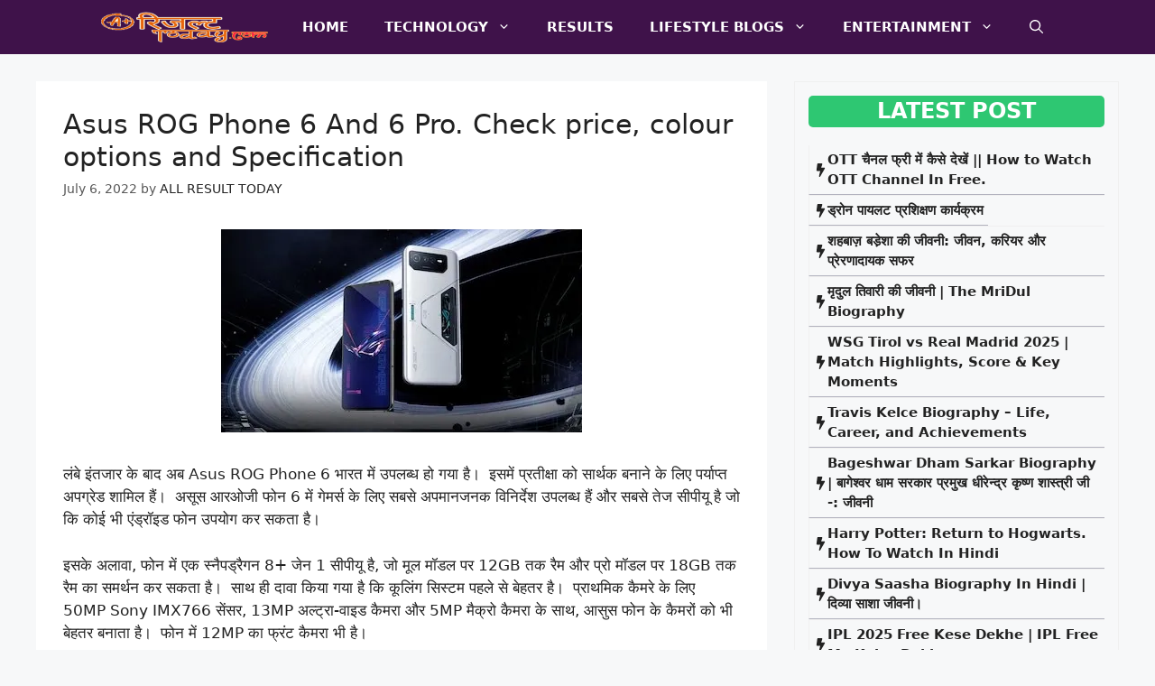

--- FILE ---
content_type: text/html; charset=UTF-8
request_url: https://allresulttoday.com/asus-rog-phone-6-and-6-pro-check-price-colour-options-and-specification/
body_size: 26048
content:
<!DOCTYPE html>
<html lang="en-US" prefix="og: https://ogp.me/ns#">
<head>
	<meta charset="UTF-8">
	<meta name="viewport" content="width=device-width, initial-scale=1"><!-- Jetpack Site Verification Tags -->
<meta name="google-site-verification" content="EVWs770m89sH0IcIUBV5hVLVbTY0Hstvv06BMZg3K28" />

<!-- Search Engine Optimization by Rank Math - https://rankmath.com/ -->
<title>Asus ROG Phone 6 And 6 Pro. Check Price, Colour Options And Specification - All Result Today</title>
<meta name="description" content="लंबे इंतजार के बाद अब Asus ROG Phone 6 भारत में उपलब्ध हो गया है।&nbsp; इसमें प्रतीक्षा को सार्थक बनाने के लिए पर्याप्त अपग्रेड शामिल हैं।&nbsp; असूस आरओजी"/>
<meta name="robots" content="follow, index, noarchive, max-snippet:-1, max-video-preview:-1, max-image-preview:large"/>
<link rel="canonical" href="https://allresulttoday.com/asus-rog-phone-6-and-6-pro-check-price-colour-options-and-specification/" />
<meta property="og:locale" content="en_US" />
<meta property="og:type" content="article" />
<meta property="og:title" content="Asus ROG Phone 6 And 6 Pro. Check Price, Colour Options And Specification - All Result Today" />
<meta property="og:description" content="लंबे इंतजार के बाद अब Asus ROG Phone 6 भारत में उपलब्ध हो गया है।&nbsp; इसमें प्रतीक्षा को सार्थक बनाने के लिए पर्याप्त अपग्रेड शामिल हैं।&nbsp; असूस आरओजी" />
<meta property="og:url" content="https://allresulttoday.com/asus-rog-phone-6-and-6-pro-check-price-colour-options-and-specification/" />
<meta property="og:site_name" content="All Result Today" />
<meta property="article:publisher" content="https://www.facebook.com/allresulttoday" />
<meta property="article:author" content="https://www.facebook.com/allresulttoday" />
<meta property="article:section" content="MOBILE" />
<meta property="og:image" content="https://i0.wp.com/allresulttoday.com/wp-content/uploads/2022/07/asus_rog_6_series_gaming_phone_uk_1657026532271.jpg" />
<meta property="og:image:secure_url" content="https://i0.wp.com/allresulttoday.com/wp-content/uploads/2022/07/asus_rog_6_series_gaming_phone_uk_1657026532271.jpg" />
<meta property="og:image:width" content="400" />
<meta property="og:image:height" content="225" />
<meta property="og:image:alt" content="Asus ROG Phone 6 And 6 Pro. Check price, colour options and Specification" />
<meta property="og:image:type" content="image/jpeg" />
<meta property="article:published_time" content="2022-07-06T09:32:50+05:30" />
<meta name="twitter:card" content="summary_large_image" />
<meta name="twitter:title" content="Asus ROG Phone 6 And 6 Pro. Check Price, Colour Options And Specification - All Result Today" />
<meta name="twitter:description" content="लंबे इंतजार के बाद अब Asus ROG Phone 6 भारत में उपलब्ध हो गया है।&nbsp; इसमें प्रतीक्षा को सार्थक बनाने के लिए पर्याप्त अपग्रेड शामिल हैं।&nbsp; असूस आरओजी" />
<meta name="twitter:creator" content="@CityNew18725241" />
<meta name="twitter:image" content="https://i0.wp.com/allresulttoday.com/wp-content/uploads/2022/07/asus_rog_6_series_gaming_phone_uk_1657026532271.jpg" />
<meta name="twitter:label1" content="Written by" />
<meta name="twitter:data1" content="ALL RESULT TODAY" />
<meta name="twitter:label2" content="Time to read" />
<meta name="twitter:data2" content="3 minutes" />
<script type="application/ld+json" class="rank-math-schema">{"@context":"https://schema.org","@graph":[{"@type":"Organization","@id":"https://allresulttoday.com/#organization","name":"all result today","url":"https://allresulttoday.com","sameAs":["https://www.facebook.com/allresulttoday"],"email":"ashaw.pratap@gmail.com","logo":{"@type":"ImageObject","@id":"https://allresulttoday.com/#logo","url":"https://allresulttoday.com/wp-content/uploads/2022/12/cropped-allresult-Fevicon-min.png","contentUrl":"https://allresulttoday.com/wp-content/uploads/2022/12/cropped-allresult-Fevicon-min.png","caption":"All Result Today","inLanguage":"en-US","width":"512","height":"512"}},{"@type":"WebSite","@id":"https://allresulttoday.com/#website","url":"https://allresulttoday.com","name":"All Result Today","publisher":{"@id":"https://allresulttoday.com/#organization"},"inLanguage":"en-US"},{"@type":"ImageObject","@id":"https://i0.wp.com/allresulttoday.com/wp-content/uploads/2022/07/asus_rog_6_series_gaming_phone_uk_1657026532271.jpg?fit=400%2C225&amp;ssl=1","url":"https://i0.wp.com/allresulttoday.com/wp-content/uploads/2022/07/asus_rog_6_series_gaming_phone_uk_1657026532271.jpg?fit=400%2C225&amp;ssl=1","width":"400","height":"225","inLanguage":"en-US"},{"@type":"BreadcrumbList","@id":"https://allresulttoday.com/asus-rog-phone-6-and-6-pro-check-price-colour-options-and-specification/#breadcrumb","itemListElement":[{"@type":"ListItem","position":"1","item":{"@id":"https://allresulttoday.com/","name":"Home"}},{"@type":"ListItem","position":"2","item":{"@id":"https://allresulttoday.com/mobile/","name":"MOBILE"}},{"@type":"ListItem","position":"3","item":{"@id":"https://allresulttoday.com/asus-rog-phone-6-and-6-pro-check-price-colour-options-and-specification/","name":"Asus ROG Phone 6 And 6 Pro. Check price, colour options and Specification"}}]},{"@type":"WebPage","@id":"https://allresulttoday.com/asus-rog-phone-6-and-6-pro-check-price-colour-options-and-specification/#webpage","url":"https://allresulttoday.com/asus-rog-phone-6-and-6-pro-check-price-colour-options-and-specification/","name":"Asus ROG Phone 6 And 6 Pro. Check Price, Colour Options And Specification - All Result Today","datePublished":"2022-07-06T09:32:50+05:30","dateModified":"2022-07-06T09:32:50+05:30","isPartOf":{"@id":"https://allresulttoday.com/#website"},"primaryImageOfPage":{"@id":"https://i0.wp.com/allresulttoday.com/wp-content/uploads/2022/07/asus_rog_6_series_gaming_phone_uk_1657026532271.jpg?fit=400%2C225&amp;ssl=1"},"inLanguage":"en-US","breadcrumb":{"@id":"https://allresulttoday.com/asus-rog-phone-6-and-6-pro-check-price-colour-options-and-specification/#breadcrumb"}},{"@type":"Person","@id":"https://allresulttoday.com/author/all-result-today/","name":"ALL RESULT TODAY","description":"\u0907\u0938 Blog \u092e\u0947\u0902 Technology, Tranding topic, Bollywood, Health \u0914\u0930 \u091c\u094b \u092d\u0940 India \u092e\u0947\u0902 \u091a\u0932 \u0930\u0939\u093e \u0939\u0948 \u0909\u0938\u0915\u0947 \u092c\u093e\u0930\u0947 \u092e\u0947\u0902 \u091c\u094b \u092d\u0940 Post \u0939\u094b \u0905\u092a\u0928\u0947 \u0907\u0938 blog all result today \u092a\u0930 \u0921\u093e\u0932\u0924\u093e \u0939\u0942\u0901\u0964","url":"https://allresulttoday.com/author/all-result-today/","image":{"@type":"ImageObject","@id":"https://secure.gravatar.com/avatar/88096acc7bdb1f4127d5cd9e519024c36b7f335bac0afee4feb4af04953fc265?s=96&amp;d=mm&amp;r=g","url":"https://secure.gravatar.com/avatar/88096acc7bdb1f4127d5cd9e519024c36b7f335bac0afee4feb4af04953fc265?s=96&amp;d=mm&amp;r=g","caption":"ALL RESULT TODAY","inLanguage":"en-US"},"sameAs":["https://allresulttoday.com","https://www.facebook.com/allresulttoday","https://twitter.com/https://twitter.com/CityNew18725241"],"worksFor":{"@id":"https://allresulttoday.com/#organization"}},{"@type":"BlogPosting","headline":"Asus ROG Phone 6 And 6 Pro. Check Price, Colour Options And Specification - All Result Today","datePublished":"2022-07-06T09:32:50+05:30","dateModified":"2022-07-06T09:32:50+05:30","articleSection":"MOBILE","author":{"@id":"https://allresulttoday.com/author/all-result-today/","name":"ALL RESULT TODAY"},"publisher":{"@id":"https://allresulttoday.com/#organization"},"description":"\u0932\u0902\u092c\u0947 \u0907\u0902\u0924\u091c\u093e\u0930 \u0915\u0947 \u092c\u093e\u0926 \u0905\u092c Asus ROG Phone 6 \u092d\u093e\u0930\u0924 \u092e\u0947\u0902 \u0909\u092a\u0932\u092c\u094d\u0927 \u0939\u094b \u0917\u092f\u093e \u0939\u0948\u0964&nbsp; \u0907\u0938\u092e\u0947\u0902 \u092a\u094d\u0930\u0924\u0940\u0915\u094d\u0937\u093e \u0915\u094b \u0938\u093e\u0930\u094d\u0925\u0915 \u092c\u0928\u093e\u0928\u0947 \u0915\u0947 \u0932\u093f\u090f \u092a\u0930\u094d\u092f\u093e\u092a\u094d\u0924 \u0905\u092a\u0917\u094d\u0930\u0947\u0921 \u0936\u093e\u092e\u093f\u0932 \u0939\u0948\u0902\u0964&nbsp; \u0905\u0938\u0942\u0938 \u0906\u0930\u0913\u091c\u0940","name":"Asus ROG Phone 6 And 6 Pro. Check Price, Colour Options And Specification - All Result Today","@id":"https://allresulttoday.com/asus-rog-phone-6-and-6-pro-check-price-colour-options-and-specification/#richSnippet","isPartOf":{"@id":"https://allresulttoday.com/asus-rog-phone-6-and-6-pro-check-price-colour-options-and-specification/#webpage"},"image":{"@id":"https://i0.wp.com/allresulttoday.com/wp-content/uploads/2022/07/asus_rog_6_series_gaming_phone_uk_1657026532271.jpg?fit=400%2C225&amp;ssl=1"},"inLanguage":"en-US","mainEntityOfPage":{"@id":"https://allresulttoday.com/asus-rog-phone-6-and-6-pro-check-price-colour-options-and-specification/#webpage"}}]}</script>
<!-- /Rank Math WordPress SEO plugin -->

<link rel='dns-prefetch' href='//www.googletagmanager.com' />
<link rel='dns-prefetch' href='//stats.wp.com' />
<link rel='dns-prefetch' href='//jetpack.wordpress.com' />
<link rel='dns-prefetch' href='//s0.wp.com' />
<link rel='dns-prefetch' href='//public-api.wordpress.com' />
<link rel='dns-prefetch' href='//0.gravatar.com' />
<link rel='dns-prefetch' href='//1.gravatar.com' />
<link rel='dns-prefetch' href='//2.gravatar.com' />
<link rel='dns-prefetch' href='//widgets.wp.com' />
<link rel='dns-prefetch' href='//pagead2.googlesyndication.com' />
<link rel='preconnect' href='//c0.wp.com' />
<link rel='preconnect' href='//i0.wp.com' />
<link rel="alternate" type="application/rss+xml" title="All Result Today &raquo; Feed" href="https://allresulttoday.com/feed/" />
<link rel="alternate" type="application/rss+xml" title="All Result Today &raquo; Comments Feed" href="https://allresulttoday.com/comments/feed/" />
<link rel="alternate" type="application/rss+xml" title="All Result Today &raquo; Asus ROG Phone 6 And 6 Pro. Check price, colour options and Specification Comments Feed" href="https://allresulttoday.com/asus-rog-phone-6-and-6-pro-check-price-colour-options-and-specification/feed/" />
<link rel="alternate" title="oEmbed (JSON)" type="application/json+oembed" href="https://allresulttoday.com/wp-json/oembed/1.0/embed?url=https%3A%2F%2Fallresulttoday.com%2Fasus-rog-phone-6-and-6-pro-check-price-colour-options-and-specification%2F" />
<link rel="alternate" title="oEmbed (XML)" type="text/xml+oembed" href="https://allresulttoday.com/wp-json/oembed/1.0/embed?url=https%3A%2F%2Fallresulttoday.com%2Fasus-rog-phone-6-and-6-pro-check-price-colour-options-and-specification%2F&#038;format=xml" />
<style id='wp-img-auto-sizes-contain-inline-css'>
img:is([sizes=auto i],[sizes^="auto," i]){contain-intrinsic-size:3000px 1500px}
/*# sourceURL=wp-img-auto-sizes-contain-inline-css */
</style>
<link rel='stylesheet' id='jetpack_related-posts-css' href='https://c0.wp.com/p/jetpack/14.9.1/modules/related-posts/related-posts.css' media='all' />
<style id='wp-emoji-styles-inline-css'>

	img.wp-smiley, img.emoji {
		display: inline !important;
		border: none !important;
		box-shadow: none !important;
		height: 1em !important;
		width: 1em !important;
		margin: 0 0.07em !important;
		vertical-align: -0.1em !important;
		background: none !important;
		padding: 0 !important;
	}
/*# sourceURL=wp-emoji-styles-inline-css */
</style>
<style id='wp-block-library-inline-css'>
:root{--wp-block-synced-color:#7a00df;--wp-block-synced-color--rgb:122,0,223;--wp-bound-block-color:var(--wp-block-synced-color);--wp-editor-canvas-background:#ddd;--wp-admin-theme-color:#007cba;--wp-admin-theme-color--rgb:0,124,186;--wp-admin-theme-color-darker-10:#006ba1;--wp-admin-theme-color-darker-10--rgb:0,107,160.5;--wp-admin-theme-color-darker-20:#005a87;--wp-admin-theme-color-darker-20--rgb:0,90,135;--wp-admin-border-width-focus:2px}@media (min-resolution:192dpi){:root{--wp-admin-border-width-focus:1.5px}}.wp-element-button{cursor:pointer}:root .has-very-light-gray-background-color{background-color:#eee}:root .has-very-dark-gray-background-color{background-color:#313131}:root .has-very-light-gray-color{color:#eee}:root .has-very-dark-gray-color{color:#313131}:root .has-vivid-green-cyan-to-vivid-cyan-blue-gradient-background{background:linear-gradient(135deg,#00d084,#0693e3)}:root .has-purple-crush-gradient-background{background:linear-gradient(135deg,#34e2e4,#4721fb 50%,#ab1dfe)}:root .has-hazy-dawn-gradient-background{background:linear-gradient(135deg,#faaca8,#dad0ec)}:root .has-subdued-olive-gradient-background{background:linear-gradient(135deg,#fafae1,#67a671)}:root .has-atomic-cream-gradient-background{background:linear-gradient(135deg,#fdd79a,#004a59)}:root .has-nightshade-gradient-background{background:linear-gradient(135deg,#330968,#31cdcf)}:root .has-midnight-gradient-background{background:linear-gradient(135deg,#020381,#2874fc)}:root{--wp--preset--font-size--normal:16px;--wp--preset--font-size--huge:42px}.has-regular-font-size{font-size:1em}.has-larger-font-size{font-size:2.625em}.has-normal-font-size{font-size:var(--wp--preset--font-size--normal)}.has-huge-font-size{font-size:var(--wp--preset--font-size--huge)}.has-text-align-center{text-align:center}.has-text-align-left{text-align:left}.has-text-align-right{text-align:right}.has-fit-text{white-space:nowrap!important}#end-resizable-editor-section{display:none}.aligncenter{clear:both}.items-justified-left{justify-content:flex-start}.items-justified-center{justify-content:center}.items-justified-right{justify-content:flex-end}.items-justified-space-between{justify-content:space-between}.screen-reader-text{border:0;clip-path:inset(50%);height:1px;margin:-1px;overflow:hidden;padding:0;position:absolute;width:1px;word-wrap:normal!important}.screen-reader-text:focus{background-color:#ddd;clip-path:none;color:#444;display:block;font-size:1em;height:auto;left:5px;line-height:normal;padding:15px 23px 14px;text-decoration:none;top:5px;width:auto;z-index:100000}html :where(.has-border-color){border-style:solid}html :where([style*=border-top-color]){border-top-style:solid}html :where([style*=border-right-color]){border-right-style:solid}html :where([style*=border-bottom-color]){border-bottom-style:solid}html :where([style*=border-left-color]){border-left-style:solid}html :where([style*=border-width]){border-style:solid}html :where([style*=border-top-width]){border-top-style:solid}html :where([style*=border-right-width]){border-right-style:solid}html :where([style*=border-bottom-width]){border-bottom-style:solid}html :where([style*=border-left-width]){border-left-style:solid}html :where(img[class*=wp-image-]){height:auto;max-width:100%}:where(figure){margin:0 0 1em}html :where(.is-position-sticky){--wp-admin--admin-bar--position-offset:var(--wp-admin--admin-bar--height,0px)}@media screen and (max-width:600px){html :where(.is-position-sticky){--wp-admin--admin-bar--position-offset:0px}}

/*# sourceURL=wp-block-library-inline-css */
</style><style id='wp-block-categories-inline-css'>
.wp-block-categories{box-sizing:border-box}.wp-block-categories.alignleft{margin-right:2em}.wp-block-categories.alignright{margin-left:2em}.wp-block-categories.wp-block-categories-dropdown.aligncenter{text-align:center}.wp-block-categories .wp-block-categories__label{display:block;width:100%}
/*# sourceURL=https://c0.wp.com/c/6.9/wp-includes/blocks/categories/style.min.css */
</style>
<style id='wp-block-heading-inline-css'>
h1:where(.wp-block-heading).has-background,h2:where(.wp-block-heading).has-background,h3:where(.wp-block-heading).has-background,h4:where(.wp-block-heading).has-background,h5:where(.wp-block-heading).has-background,h6:where(.wp-block-heading).has-background{padding:1.25em 2.375em}h1.has-text-align-left[style*=writing-mode]:where([style*=vertical-lr]),h1.has-text-align-right[style*=writing-mode]:where([style*=vertical-rl]),h2.has-text-align-left[style*=writing-mode]:where([style*=vertical-lr]),h2.has-text-align-right[style*=writing-mode]:where([style*=vertical-rl]),h3.has-text-align-left[style*=writing-mode]:where([style*=vertical-lr]),h3.has-text-align-right[style*=writing-mode]:where([style*=vertical-rl]),h4.has-text-align-left[style*=writing-mode]:where([style*=vertical-lr]),h4.has-text-align-right[style*=writing-mode]:where([style*=vertical-rl]),h5.has-text-align-left[style*=writing-mode]:where([style*=vertical-lr]),h5.has-text-align-right[style*=writing-mode]:where([style*=vertical-rl]),h6.has-text-align-left[style*=writing-mode]:where([style*=vertical-lr]),h6.has-text-align-right[style*=writing-mode]:where([style*=vertical-rl]){rotate:180deg}
/*# sourceURL=https://c0.wp.com/c/6.9/wp-includes/blocks/heading/style.min.css */
</style>
<style id='wp-block-image-inline-css'>
.wp-block-image>a,.wp-block-image>figure>a{display:inline-block}.wp-block-image img{box-sizing:border-box;height:auto;max-width:100%;vertical-align:bottom}@media not (prefers-reduced-motion){.wp-block-image img.hide{visibility:hidden}.wp-block-image img.show{animation:show-content-image .4s}}.wp-block-image[style*=border-radius] img,.wp-block-image[style*=border-radius]>a{border-radius:inherit}.wp-block-image.has-custom-border img{box-sizing:border-box}.wp-block-image.aligncenter{text-align:center}.wp-block-image.alignfull>a,.wp-block-image.alignwide>a{width:100%}.wp-block-image.alignfull img,.wp-block-image.alignwide img{height:auto;width:100%}.wp-block-image .aligncenter,.wp-block-image .alignleft,.wp-block-image .alignright,.wp-block-image.aligncenter,.wp-block-image.alignleft,.wp-block-image.alignright{display:table}.wp-block-image .aligncenter>figcaption,.wp-block-image .alignleft>figcaption,.wp-block-image .alignright>figcaption,.wp-block-image.aligncenter>figcaption,.wp-block-image.alignleft>figcaption,.wp-block-image.alignright>figcaption{caption-side:bottom;display:table-caption}.wp-block-image .alignleft{float:left;margin:.5em 1em .5em 0}.wp-block-image .alignright{float:right;margin:.5em 0 .5em 1em}.wp-block-image .aligncenter{margin-left:auto;margin-right:auto}.wp-block-image :where(figcaption){margin-bottom:1em;margin-top:.5em}.wp-block-image.is-style-circle-mask img{border-radius:9999px}@supports ((-webkit-mask-image:none) or (mask-image:none)) or (-webkit-mask-image:none){.wp-block-image.is-style-circle-mask img{border-radius:0;-webkit-mask-image:url('data:image/svg+xml;utf8,<svg viewBox="0 0 100 100" xmlns="http://www.w3.org/2000/svg"><circle cx="50" cy="50" r="50"/></svg>');mask-image:url('data:image/svg+xml;utf8,<svg viewBox="0 0 100 100" xmlns="http://www.w3.org/2000/svg"><circle cx="50" cy="50" r="50"/></svg>');mask-mode:alpha;-webkit-mask-position:center;mask-position:center;-webkit-mask-repeat:no-repeat;mask-repeat:no-repeat;-webkit-mask-size:contain;mask-size:contain}}:root :where(.wp-block-image.is-style-rounded img,.wp-block-image .is-style-rounded img){border-radius:9999px}.wp-block-image figure{margin:0}.wp-lightbox-container{display:flex;flex-direction:column;position:relative}.wp-lightbox-container img{cursor:zoom-in}.wp-lightbox-container img:hover+button{opacity:1}.wp-lightbox-container button{align-items:center;backdrop-filter:blur(16px) saturate(180%);background-color:#5a5a5a40;border:none;border-radius:4px;cursor:zoom-in;display:flex;height:20px;justify-content:center;opacity:0;padding:0;position:absolute;right:16px;text-align:center;top:16px;width:20px;z-index:100}@media not (prefers-reduced-motion){.wp-lightbox-container button{transition:opacity .2s ease}}.wp-lightbox-container button:focus-visible{outline:3px auto #5a5a5a40;outline:3px auto -webkit-focus-ring-color;outline-offset:3px}.wp-lightbox-container button:hover{cursor:pointer;opacity:1}.wp-lightbox-container button:focus{opacity:1}.wp-lightbox-container button:focus,.wp-lightbox-container button:hover,.wp-lightbox-container button:not(:hover):not(:active):not(.has-background){background-color:#5a5a5a40;border:none}.wp-lightbox-overlay{box-sizing:border-box;cursor:zoom-out;height:100vh;left:0;overflow:hidden;position:fixed;top:0;visibility:hidden;width:100%;z-index:100000}.wp-lightbox-overlay .close-button{align-items:center;cursor:pointer;display:flex;justify-content:center;min-height:40px;min-width:40px;padding:0;position:absolute;right:calc(env(safe-area-inset-right) + 16px);top:calc(env(safe-area-inset-top) + 16px);z-index:5000000}.wp-lightbox-overlay .close-button:focus,.wp-lightbox-overlay .close-button:hover,.wp-lightbox-overlay .close-button:not(:hover):not(:active):not(.has-background){background:none;border:none}.wp-lightbox-overlay .lightbox-image-container{height:var(--wp--lightbox-container-height);left:50%;overflow:hidden;position:absolute;top:50%;transform:translate(-50%,-50%);transform-origin:top left;width:var(--wp--lightbox-container-width);z-index:9999999999}.wp-lightbox-overlay .wp-block-image{align-items:center;box-sizing:border-box;display:flex;height:100%;justify-content:center;margin:0;position:relative;transform-origin:0 0;width:100%;z-index:3000000}.wp-lightbox-overlay .wp-block-image img{height:var(--wp--lightbox-image-height);min-height:var(--wp--lightbox-image-height);min-width:var(--wp--lightbox-image-width);width:var(--wp--lightbox-image-width)}.wp-lightbox-overlay .wp-block-image figcaption{display:none}.wp-lightbox-overlay button{background:none;border:none}.wp-lightbox-overlay .scrim{background-color:#fff;height:100%;opacity:.9;position:absolute;width:100%;z-index:2000000}.wp-lightbox-overlay.active{visibility:visible}@media not (prefers-reduced-motion){.wp-lightbox-overlay.active{animation:turn-on-visibility .25s both}.wp-lightbox-overlay.active img{animation:turn-on-visibility .35s both}.wp-lightbox-overlay.show-closing-animation:not(.active){animation:turn-off-visibility .35s both}.wp-lightbox-overlay.show-closing-animation:not(.active) img{animation:turn-off-visibility .25s both}.wp-lightbox-overlay.zoom.active{animation:none;opacity:1;visibility:visible}.wp-lightbox-overlay.zoom.active .lightbox-image-container{animation:lightbox-zoom-in .4s}.wp-lightbox-overlay.zoom.active .lightbox-image-container img{animation:none}.wp-lightbox-overlay.zoom.active .scrim{animation:turn-on-visibility .4s forwards}.wp-lightbox-overlay.zoom.show-closing-animation:not(.active){animation:none}.wp-lightbox-overlay.zoom.show-closing-animation:not(.active) .lightbox-image-container{animation:lightbox-zoom-out .4s}.wp-lightbox-overlay.zoom.show-closing-animation:not(.active) .lightbox-image-container img{animation:none}.wp-lightbox-overlay.zoom.show-closing-animation:not(.active) .scrim{animation:turn-off-visibility .4s forwards}}@keyframes show-content-image{0%{visibility:hidden}99%{visibility:hidden}to{visibility:visible}}@keyframes turn-on-visibility{0%{opacity:0}to{opacity:1}}@keyframes turn-off-visibility{0%{opacity:1;visibility:visible}99%{opacity:0;visibility:visible}to{opacity:0;visibility:hidden}}@keyframes lightbox-zoom-in{0%{transform:translate(calc((-100vw + var(--wp--lightbox-scrollbar-width))/2 + var(--wp--lightbox-initial-left-position)),calc(-50vh + var(--wp--lightbox-initial-top-position))) scale(var(--wp--lightbox-scale))}to{transform:translate(-50%,-50%) scale(1)}}@keyframes lightbox-zoom-out{0%{transform:translate(-50%,-50%) scale(1);visibility:visible}99%{visibility:visible}to{transform:translate(calc((-100vw + var(--wp--lightbox-scrollbar-width))/2 + var(--wp--lightbox-initial-left-position)),calc(-50vh + var(--wp--lightbox-initial-top-position))) scale(var(--wp--lightbox-scale));visibility:hidden}}
/*# sourceURL=https://c0.wp.com/c/6.9/wp-includes/blocks/image/style.min.css */
</style>
<style id='wp-block-page-list-inline-css'>
.wp-block-navigation .wp-block-page-list{align-items:var(--navigation-layout-align,initial);background-color:inherit;display:flex;flex-direction:var(--navigation-layout-direction,initial);flex-wrap:var(--navigation-layout-wrap,wrap);justify-content:var(--navigation-layout-justify,initial)}.wp-block-navigation .wp-block-navigation-item{background-color:inherit}.wp-block-page-list{box-sizing:border-box}
/*# sourceURL=https://c0.wp.com/c/6.9/wp-includes/blocks/page-list/style.min.css */
</style>
<style id='wp-block-columns-inline-css'>
.wp-block-columns{box-sizing:border-box;display:flex;flex-wrap:wrap!important}@media (min-width:782px){.wp-block-columns{flex-wrap:nowrap!important}}.wp-block-columns{align-items:normal!important}.wp-block-columns.are-vertically-aligned-top{align-items:flex-start}.wp-block-columns.are-vertically-aligned-center{align-items:center}.wp-block-columns.are-vertically-aligned-bottom{align-items:flex-end}@media (max-width:781px){.wp-block-columns:not(.is-not-stacked-on-mobile)>.wp-block-column{flex-basis:100%!important}}@media (min-width:782px){.wp-block-columns:not(.is-not-stacked-on-mobile)>.wp-block-column{flex-basis:0;flex-grow:1}.wp-block-columns:not(.is-not-stacked-on-mobile)>.wp-block-column[style*=flex-basis]{flex-grow:0}}.wp-block-columns.is-not-stacked-on-mobile{flex-wrap:nowrap!important}.wp-block-columns.is-not-stacked-on-mobile>.wp-block-column{flex-basis:0;flex-grow:1}.wp-block-columns.is-not-stacked-on-mobile>.wp-block-column[style*=flex-basis]{flex-grow:0}:where(.wp-block-columns){margin-bottom:1.75em}:where(.wp-block-columns.has-background){padding:1.25em 2.375em}.wp-block-column{flex-grow:1;min-width:0;overflow-wrap:break-word;word-break:break-word}.wp-block-column.is-vertically-aligned-top{align-self:flex-start}.wp-block-column.is-vertically-aligned-center{align-self:center}.wp-block-column.is-vertically-aligned-bottom{align-self:flex-end}.wp-block-column.is-vertically-aligned-stretch{align-self:stretch}.wp-block-column.is-vertically-aligned-bottom,.wp-block-column.is-vertically-aligned-center,.wp-block-column.is-vertically-aligned-top{width:100%}
/*# sourceURL=https://c0.wp.com/c/6.9/wp-includes/blocks/columns/style.min.css */
</style>
<style id='wp-block-paragraph-inline-css'>
.is-small-text{font-size:.875em}.is-regular-text{font-size:1em}.is-large-text{font-size:2.25em}.is-larger-text{font-size:3em}.has-drop-cap:not(:focus):first-letter{float:left;font-size:8.4em;font-style:normal;font-weight:100;line-height:.68;margin:.05em .1em 0 0;text-transform:uppercase}body.rtl .has-drop-cap:not(:focus):first-letter{float:none;margin-left:.1em}p.has-drop-cap.has-background{overflow:hidden}:root :where(p.has-background){padding:1.25em 2.375em}:where(p.has-text-color:not(.has-link-color)) a{color:inherit}p.has-text-align-left[style*="writing-mode:vertical-lr"],p.has-text-align-right[style*="writing-mode:vertical-rl"]{rotate:180deg}
/*# sourceURL=https://c0.wp.com/c/6.9/wp-includes/blocks/paragraph/style.min.css */
</style>
<style id='global-styles-inline-css'>
:root{--wp--preset--aspect-ratio--square: 1;--wp--preset--aspect-ratio--4-3: 4/3;--wp--preset--aspect-ratio--3-4: 3/4;--wp--preset--aspect-ratio--3-2: 3/2;--wp--preset--aspect-ratio--2-3: 2/3;--wp--preset--aspect-ratio--16-9: 16/9;--wp--preset--aspect-ratio--9-16: 9/16;--wp--preset--color--black: #000000;--wp--preset--color--cyan-bluish-gray: #abb8c3;--wp--preset--color--white: #ffffff;--wp--preset--color--pale-pink: #f78da7;--wp--preset--color--vivid-red: #cf2e2e;--wp--preset--color--luminous-vivid-orange: #ff6900;--wp--preset--color--luminous-vivid-amber: #fcb900;--wp--preset--color--light-green-cyan: #7bdcb5;--wp--preset--color--vivid-green-cyan: #00d084;--wp--preset--color--pale-cyan-blue: #8ed1fc;--wp--preset--color--vivid-cyan-blue: #0693e3;--wp--preset--color--vivid-purple: #9b51e0;--wp--preset--color--contrast: var(--contrast);--wp--preset--color--contrast-2: var(--contrast-2);--wp--preset--color--contrast-3: var(--contrast-3);--wp--preset--color--base: var(--base);--wp--preset--color--base-3: var(--base-3);--wp--preset--color--accent: var(--accent);--wp--preset--color--global-color-7: var(--global-color-7);--wp--preset--gradient--vivid-cyan-blue-to-vivid-purple: linear-gradient(135deg,rgb(6,147,227) 0%,rgb(155,81,224) 100%);--wp--preset--gradient--light-green-cyan-to-vivid-green-cyan: linear-gradient(135deg,rgb(122,220,180) 0%,rgb(0,208,130) 100%);--wp--preset--gradient--luminous-vivid-amber-to-luminous-vivid-orange: linear-gradient(135deg,rgb(252,185,0) 0%,rgb(255,105,0) 100%);--wp--preset--gradient--luminous-vivid-orange-to-vivid-red: linear-gradient(135deg,rgb(255,105,0) 0%,rgb(207,46,46) 100%);--wp--preset--gradient--very-light-gray-to-cyan-bluish-gray: linear-gradient(135deg,rgb(238,238,238) 0%,rgb(169,184,195) 100%);--wp--preset--gradient--cool-to-warm-spectrum: linear-gradient(135deg,rgb(74,234,220) 0%,rgb(151,120,209) 20%,rgb(207,42,186) 40%,rgb(238,44,130) 60%,rgb(251,105,98) 80%,rgb(254,248,76) 100%);--wp--preset--gradient--blush-light-purple: linear-gradient(135deg,rgb(255,206,236) 0%,rgb(152,150,240) 100%);--wp--preset--gradient--blush-bordeaux: linear-gradient(135deg,rgb(254,205,165) 0%,rgb(254,45,45) 50%,rgb(107,0,62) 100%);--wp--preset--gradient--luminous-dusk: linear-gradient(135deg,rgb(255,203,112) 0%,rgb(199,81,192) 50%,rgb(65,88,208) 100%);--wp--preset--gradient--pale-ocean: linear-gradient(135deg,rgb(255,245,203) 0%,rgb(182,227,212) 50%,rgb(51,167,181) 100%);--wp--preset--gradient--electric-grass: linear-gradient(135deg,rgb(202,248,128) 0%,rgb(113,206,126) 100%);--wp--preset--gradient--midnight: linear-gradient(135deg,rgb(2,3,129) 0%,rgb(40,116,252) 100%);--wp--preset--font-size--small: 13px;--wp--preset--font-size--medium: 20px;--wp--preset--font-size--large: 36px;--wp--preset--font-size--x-large: 42px;--wp--preset--spacing--20: 0.44rem;--wp--preset--spacing--30: 0.67rem;--wp--preset--spacing--40: 1rem;--wp--preset--spacing--50: 1.5rem;--wp--preset--spacing--60: 2.25rem;--wp--preset--spacing--70: 3.38rem;--wp--preset--spacing--80: 5.06rem;--wp--preset--shadow--natural: 6px 6px 9px rgba(0, 0, 0, 0.2);--wp--preset--shadow--deep: 12px 12px 50px rgba(0, 0, 0, 0.4);--wp--preset--shadow--sharp: 6px 6px 0px rgba(0, 0, 0, 0.2);--wp--preset--shadow--outlined: 6px 6px 0px -3px rgb(255, 255, 255), 6px 6px rgb(0, 0, 0);--wp--preset--shadow--crisp: 6px 6px 0px rgb(0, 0, 0);}:where(.is-layout-flex){gap: 0.5em;}:where(.is-layout-grid){gap: 0.5em;}body .is-layout-flex{display: flex;}.is-layout-flex{flex-wrap: wrap;align-items: center;}.is-layout-flex > :is(*, div){margin: 0;}body .is-layout-grid{display: grid;}.is-layout-grid > :is(*, div){margin: 0;}:where(.wp-block-columns.is-layout-flex){gap: 2em;}:where(.wp-block-columns.is-layout-grid){gap: 2em;}:where(.wp-block-post-template.is-layout-flex){gap: 1.25em;}:where(.wp-block-post-template.is-layout-grid){gap: 1.25em;}.has-black-color{color: var(--wp--preset--color--black) !important;}.has-cyan-bluish-gray-color{color: var(--wp--preset--color--cyan-bluish-gray) !important;}.has-white-color{color: var(--wp--preset--color--white) !important;}.has-pale-pink-color{color: var(--wp--preset--color--pale-pink) !important;}.has-vivid-red-color{color: var(--wp--preset--color--vivid-red) !important;}.has-luminous-vivid-orange-color{color: var(--wp--preset--color--luminous-vivid-orange) !important;}.has-luminous-vivid-amber-color{color: var(--wp--preset--color--luminous-vivid-amber) !important;}.has-light-green-cyan-color{color: var(--wp--preset--color--light-green-cyan) !important;}.has-vivid-green-cyan-color{color: var(--wp--preset--color--vivid-green-cyan) !important;}.has-pale-cyan-blue-color{color: var(--wp--preset--color--pale-cyan-blue) !important;}.has-vivid-cyan-blue-color{color: var(--wp--preset--color--vivid-cyan-blue) !important;}.has-vivid-purple-color{color: var(--wp--preset--color--vivid-purple) !important;}.has-black-background-color{background-color: var(--wp--preset--color--black) !important;}.has-cyan-bluish-gray-background-color{background-color: var(--wp--preset--color--cyan-bluish-gray) !important;}.has-white-background-color{background-color: var(--wp--preset--color--white) !important;}.has-pale-pink-background-color{background-color: var(--wp--preset--color--pale-pink) !important;}.has-vivid-red-background-color{background-color: var(--wp--preset--color--vivid-red) !important;}.has-luminous-vivid-orange-background-color{background-color: var(--wp--preset--color--luminous-vivid-orange) !important;}.has-luminous-vivid-amber-background-color{background-color: var(--wp--preset--color--luminous-vivid-amber) !important;}.has-light-green-cyan-background-color{background-color: var(--wp--preset--color--light-green-cyan) !important;}.has-vivid-green-cyan-background-color{background-color: var(--wp--preset--color--vivid-green-cyan) !important;}.has-pale-cyan-blue-background-color{background-color: var(--wp--preset--color--pale-cyan-blue) !important;}.has-vivid-cyan-blue-background-color{background-color: var(--wp--preset--color--vivid-cyan-blue) !important;}.has-vivid-purple-background-color{background-color: var(--wp--preset--color--vivid-purple) !important;}.has-black-border-color{border-color: var(--wp--preset--color--black) !important;}.has-cyan-bluish-gray-border-color{border-color: var(--wp--preset--color--cyan-bluish-gray) !important;}.has-white-border-color{border-color: var(--wp--preset--color--white) !important;}.has-pale-pink-border-color{border-color: var(--wp--preset--color--pale-pink) !important;}.has-vivid-red-border-color{border-color: var(--wp--preset--color--vivid-red) !important;}.has-luminous-vivid-orange-border-color{border-color: var(--wp--preset--color--luminous-vivid-orange) !important;}.has-luminous-vivid-amber-border-color{border-color: var(--wp--preset--color--luminous-vivid-amber) !important;}.has-light-green-cyan-border-color{border-color: var(--wp--preset--color--light-green-cyan) !important;}.has-vivid-green-cyan-border-color{border-color: var(--wp--preset--color--vivid-green-cyan) !important;}.has-pale-cyan-blue-border-color{border-color: var(--wp--preset--color--pale-cyan-blue) !important;}.has-vivid-cyan-blue-border-color{border-color: var(--wp--preset--color--vivid-cyan-blue) !important;}.has-vivid-purple-border-color{border-color: var(--wp--preset--color--vivid-purple) !important;}.has-vivid-cyan-blue-to-vivid-purple-gradient-background{background: var(--wp--preset--gradient--vivid-cyan-blue-to-vivid-purple) !important;}.has-light-green-cyan-to-vivid-green-cyan-gradient-background{background: var(--wp--preset--gradient--light-green-cyan-to-vivid-green-cyan) !important;}.has-luminous-vivid-amber-to-luminous-vivid-orange-gradient-background{background: var(--wp--preset--gradient--luminous-vivid-amber-to-luminous-vivid-orange) !important;}.has-luminous-vivid-orange-to-vivid-red-gradient-background{background: var(--wp--preset--gradient--luminous-vivid-orange-to-vivid-red) !important;}.has-very-light-gray-to-cyan-bluish-gray-gradient-background{background: var(--wp--preset--gradient--very-light-gray-to-cyan-bluish-gray) !important;}.has-cool-to-warm-spectrum-gradient-background{background: var(--wp--preset--gradient--cool-to-warm-spectrum) !important;}.has-blush-light-purple-gradient-background{background: var(--wp--preset--gradient--blush-light-purple) !important;}.has-blush-bordeaux-gradient-background{background: var(--wp--preset--gradient--blush-bordeaux) !important;}.has-luminous-dusk-gradient-background{background: var(--wp--preset--gradient--luminous-dusk) !important;}.has-pale-ocean-gradient-background{background: var(--wp--preset--gradient--pale-ocean) !important;}.has-electric-grass-gradient-background{background: var(--wp--preset--gradient--electric-grass) !important;}.has-midnight-gradient-background{background: var(--wp--preset--gradient--midnight) !important;}.has-small-font-size{font-size: var(--wp--preset--font-size--small) !important;}.has-medium-font-size{font-size: var(--wp--preset--font-size--medium) !important;}.has-large-font-size{font-size: var(--wp--preset--font-size--large) !important;}.has-x-large-font-size{font-size: var(--wp--preset--font-size--x-large) !important;}
:where(.wp-block-columns.is-layout-flex){gap: 2em;}:where(.wp-block-columns.is-layout-grid){gap: 2em;}
/*# sourceURL=global-styles-inline-css */
</style>
<style id='core-block-supports-inline-css'>
.wp-container-core-columns-is-layout-9d6595d7{flex-wrap:nowrap;}
/*# sourceURL=core-block-supports-inline-css */
</style>

<style id='classic-theme-styles-inline-css'>
/*! This file is auto-generated */
.wp-block-button__link{color:#fff;background-color:#32373c;border-radius:9999px;box-shadow:none;text-decoration:none;padding:calc(.667em + 2px) calc(1.333em + 2px);font-size:1.125em}.wp-block-file__button{background:#32373c;color:#fff;text-decoration:none}
/*# sourceURL=/wp-includes/css/classic-themes.min.css */
</style>
<link rel='stylesheet' id='generate-comments-css' href='https://allresulttoday.com/wp-content/themes/generatepress/assets/css/components/comments.min.css?ver=3.6.0' media='all' />
<link rel='stylesheet' id='generate-widget-areas-css' href='https://allresulttoday.com/wp-content/themes/generatepress/assets/css/components/widget-areas.min.css?ver=3.6.0' media='all' />
<link rel='stylesheet' id='generate-style-css' href='https://allresulttoday.com/wp-content/themes/generatepress/assets/css/main.min.css?ver=3.6.0' media='all' />
<style id='generate-style-inline-css'>
body{background-color:#f7f8f9;color:#222222;}a{color:var(--contrast);}a:hover, a:focus, a:active{color:var(--global-color-7);}.wp-block-group__inner-container{max-width:1200px;margin-left:auto;margin-right:auto;}.site-header .header-image{width:280px;}.generate-back-to-top{font-size:20px;border-radius:3px;position:fixed;bottom:30px;right:30px;line-height:40px;width:40px;text-align:center;z-index:10;transition:opacity 300ms ease-in-out;opacity:0.1;transform:translateY(1000px);}.generate-back-to-top__show{opacity:1;transform:translateY(0);}:root{--contrast:#222222;--contrast-2:#575760;--contrast-3:#b2b2be;--base:#f0f0f0;--base-3:#ffffff;--accent:#1e73be;--global-color-7:#6fe271;}:root .has-contrast-color{color:var(--contrast);}:root .has-contrast-background-color{background-color:var(--contrast);}:root .has-contrast-2-color{color:var(--contrast-2);}:root .has-contrast-2-background-color{background-color:var(--contrast-2);}:root .has-contrast-3-color{color:var(--contrast-3);}:root .has-contrast-3-background-color{background-color:var(--contrast-3);}:root .has-base-color{color:var(--base);}:root .has-base-background-color{background-color:var(--base);}:root .has-base-3-color{color:var(--base-3);}:root .has-base-3-background-color{background-color:var(--base-3);}:root .has-accent-color{color:var(--accent);}:root .has-accent-background-color{background-color:var(--accent);}:root .has-global-color-7-color{color:var(--global-color-7);}:root .has-global-color-7-background-color{background-color:var(--global-color-7);}.gp-modal:not(.gp-modal--open):not(.gp-modal--transition){display:none;}.gp-modal--transition:not(.gp-modal--open){pointer-events:none;}.gp-modal-overlay:not(.gp-modal-overlay--open):not(.gp-modal--transition){display:none;}.gp-modal__overlay{display:none;position:fixed;top:0;left:0;right:0;bottom:0;background:rgba(0,0,0,0.2);display:flex;justify-content:center;align-items:center;z-index:10000;backdrop-filter:blur(3px);transition:opacity 500ms ease;opacity:0;}.gp-modal--open:not(.gp-modal--transition) .gp-modal__overlay{opacity:1;}.gp-modal__container{max-width:100%;max-height:100vh;transform:scale(0.9);transition:transform 500ms ease;padding:0 10px;}.gp-modal--open:not(.gp-modal--transition) .gp-modal__container{transform:scale(1);}.search-modal-fields{display:flex;}.gp-search-modal .gp-modal__overlay{align-items:flex-start;padding-top:25vh;background:var(--gp-search-modal-overlay-bg-color);}.search-modal-form{width:500px;max-width:100%;background-color:var(--gp-search-modal-bg-color);color:var(--gp-search-modal-text-color);}.search-modal-form .search-field, .search-modal-form .search-field:focus{width:100%;height:60px;background-color:transparent;border:0;appearance:none;color:currentColor;}.search-modal-fields button, .search-modal-fields button:active, .search-modal-fields button:focus, .search-modal-fields button:hover{background-color:transparent;border:0;color:currentColor;width:60px;}.main-title{font-family:-apple-system, system-ui, BlinkMacSystemFont, "Segoe UI", Helvetica, Arial, sans-serif, "Apple Color Emoji", "Segoe UI Emoji", "Segoe UI Symbol";font-size:30px;}.main-navigation a, .main-navigation .menu-toggle, .main-navigation .menu-bar-items{font-weight:bold;text-transform:uppercase;font-size:15px;}h1{font-family:-apple-system, system-ui, BlinkMacSystemFont, "Segoe UI", Helvetica, Arial, sans-serif, "Apple Color Emoji", "Segoe UI Emoji", "Segoe UI Symbol";font-size:30px;}h2{font-family:-apple-system, system-ui, BlinkMacSystemFont, "Segoe UI", Helvetica, Arial, sans-serif, "Apple Color Emoji", "Segoe UI Emoji", "Segoe UI Symbol";font-size:30px;}.top-bar{background-color:#636363;color:#ffffff;}.top-bar a{color:#ffffff;}.top-bar a:hover{color:#303030;}.site-header{background-color:var(--contrast);}.main-title a,.main-title a:hover{color:var(--base-3);}.site-description{color:#757575;}.main-navigation,.main-navigation ul ul{background-color:#3f124a;}.main-navigation .main-nav ul li a, .main-navigation .menu-toggle, .main-navigation .menu-bar-items{color:var(--base-3);}.main-navigation .main-nav ul li:not([class*="current-menu-"]):hover > a, .main-navigation .main-nav ul li:not([class*="current-menu-"]):focus > a, .main-navigation .main-nav ul li.sfHover:not([class*="current-menu-"]) > a, .main-navigation .menu-bar-item:hover > a, .main-navigation .menu-bar-item.sfHover > a{color:#7a8896;background-color:#ffffff;}button.menu-toggle:hover,button.menu-toggle:focus{color:var(--base-3);}.main-navigation .main-nav ul li[class*="current-menu-"] > a{color:#7a8896;background-color:#ffffff;}.navigation-search input[type="search"],.navigation-search input[type="search"]:active, .navigation-search input[type="search"]:focus, .main-navigation .main-nav ul li.search-item.active > a, .main-navigation .menu-bar-items .search-item.active > a{color:#7a8896;background-color:#ffffff;}.main-navigation ul ul{background-color:#eaeaea;}.main-navigation .main-nav ul ul li a{color:#515151;}.main-navigation .main-nav ul ul li:not([class*="current-menu-"]):hover > a,.main-navigation .main-nav ul ul li:not([class*="current-menu-"]):focus > a, .main-navigation .main-nav ul ul li.sfHover:not([class*="current-menu-"]) > a{color:#7a8896;background-color:#eaeaea;}.main-navigation .main-nav ul ul li[class*="current-menu-"] > a{color:#7a8896;background-color:#eaeaea;}.separate-containers .inside-article, .separate-containers .comments-area, .separate-containers .page-header, .one-container .container, .separate-containers .paging-navigation, .inside-page-header{background-color:#ffffff;}.entry-title a{color:#222222;}.entry-title a:hover{color:#55555e;}.entry-meta{color:#595959;}.sidebar .widget{background-color:#f4eeee;}.sidebar .widget a{color:var(--contrast);}.sidebar .widget a:hover{color:var(--global-color-7);}.footer-widgets{color:#1e0303;background-color:#3f124a;}.footer-widgets a{color:#6dbded;}.footer-widgets .widget-title{color:#000000;}.site-info{color:#ffffff;background-color:#010102;}.site-info a{color:#ffffff;}.site-info a:hover{color:#d3d3d3;}.footer-bar .widget_nav_menu .current-menu-item a{color:#d3d3d3;}input[type="text"],input[type="email"],input[type="url"],input[type="password"],input[type="search"],input[type="tel"],input[type="number"],textarea,select{color:#666666;background-color:#fafafa;border-color:#cccccc;}input[type="text"]:focus,input[type="email"]:focus,input[type="url"]:focus,input[type="password"]:focus,input[type="search"]:focus,input[type="tel"]:focus,input[type="number"]:focus,textarea:focus,select:focus{color:#666666;background-color:#ffffff;border-color:#bfbfbf;}button,html input[type="button"],input[type="reset"],input[type="submit"],a.button,a.wp-block-button__link:not(.has-background){color:#ffffff;background-color:#2929e5;}button:hover,html input[type="button"]:hover,input[type="reset"]:hover,input[type="submit"]:hover,a.button:hover,button:focus,html input[type="button"]:focus,input[type="reset"]:focus,input[type="submit"]:focus,a.button:focus,a.wp-block-button__link:not(.has-background):active,a.wp-block-button__link:not(.has-background):focus,a.wp-block-button__link:not(.has-background):hover{color:#ffffff;background-color:#3f4047;}a.generate-back-to-top{background-color:rgba( 0,0,0,0.4 );color:#ffffff;}a.generate-back-to-top:hover,a.generate-back-to-top:focus{background-color:rgba( 0,0,0,0.6 );color:#ffffff;}:root{--gp-search-modal-bg-color:var(--base-3);--gp-search-modal-text-color:var(--contrast);--gp-search-modal-overlay-bg-color:rgba(0,0,0,0.2);}@media (max-width: 770px){.main-navigation .menu-bar-item:hover > a, .main-navigation .menu-bar-item.sfHover > a{background:none;color:var(--base-3);}}.inside-top-bar.grid-container{max-width:1280px;}.inside-header.grid-container{max-width:1280px;}.separate-containers .inside-article, .separate-containers .comments-area, .separate-containers .page-header, .separate-containers .paging-navigation, .one-container .site-content, .inside-page-header{padding:30px;}.site-main .wp-block-group__inner-container{padding:30px;}.separate-containers .paging-navigation{padding-top:20px;padding-bottom:20px;}.entry-content .alignwide, body:not(.no-sidebar) .entry-content .alignfull{margin-left:-30px;width:calc(100% + 60px);max-width:calc(100% + 60px);}.one-container.right-sidebar .site-main,.one-container.both-right .site-main{margin-right:30px;}.one-container.left-sidebar .site-main,.one-container.both-left .site-main{margin-left:30px;}.one-container.both-sidebars .site-main{margin:0px 30px 0px 30px;}.sidebar .widget, .page-header, .widget-area .main-navigation, .site-main > *{margin-bottom:30px;}.separate-containers .site-main{margin:30px;}.both-right .inside-left-sidebar,.both-left .inside-left-sidebar{margin-right:15px;}.both-right .inside-right-sidebar,.both-left .inside-right-sidebar{margin-left:15px;}.one-container.archive .post:not(:last-child):not(.is-loop-template-item), .one-container.blog .post:not(:last-child):not(.is-loop-template-item){padding-bottom:30px;}.separate-containers .featured-image{margin-top:30px;}.separate-containers .inside-right-sidebar, .separate-containers .inside-left-sidebar{margin-top:30px;margin-bottom:30px;}.rtl .menu-item-has-children .dropdown-menu-toggle{padding-left:20px;}.rtl .main-navigation .main-nav ul li.menu-item-has-children > a{padding-right:20px;}.widget-area .widget{padding:30px 35px 35px 20px;}.footer-widgets-container.grid-container{max-width:1280px;}.inside-site-info.grid-container{max-width:1280px;}@media (max-width:768px){.separate-containers .inside-article, .separate-containers .comments-area, .separate-containers .page-header, .separate-containers .paging-navigation, .one-container .site-content, .inside-page-header{padding:30px;}.site-main .wp-block-group__inner-container{padding:30px;}.inside-top-bar{padding-right:30px;padding-left:30px;}.inside-header{padding-right:30px;padding-left:30px;}.widget-area .widget{padding-top:30px;padding-right:30px;padding-bottom:30px;padding-left:30px;}.footer-widgets-container{padding-top:30px;padding-right:30px;padding-bottom:30px;padding-left:30px;}.inside-site-info{padding-right:30px;padding-left:30px;}.entry-content .alignwide, body:not(.no-sidebar) .entry-content .alignfull{margin-left:-30px;width:calc(100% + 60px);max-width:calc(100% + 60px);}.one-container .site-main .paging-navigation{margin-bottom:30px;}}/* End cached CSS */.is-right-sidebar{width:30%;}.is-left-sidebar{width:30%;}.site-content .content-area{width:70%;}@media (max-width: 770px){.main-navigation .menu-toggle,.sidebar-nav-mobile:not(#sticky-placeholder){display:block;}.main-navigation ul,.gen-sidebar-nav,.main-navigation:not(.slideout-navigation):not(.toggled) .main-nav > ul,.has-inline-mobile-toggle #site-navigation .inside-navigation > *:not(.navigation-search):not(.main-nav){display:none;}.nav-align-right .inside-navigation,.nav-align-center .inside-navigation{justify-content:space-between;}}
.dynamic-author-image-rounded{border-radius:100%;}.dynamic-featured-image, .dynamic-author-image{vertical-align:middle;}.one-container.blog .dynamic-content-template:not(:last-child), .one-container.archive .dynamic-content-template:not(:last-child){padding-bottom:0px;}.dynamic-entry-excerpt > p:last-child{margin-bottom:0px;}
.main-navigation.toggled .main-nav > ul{background-color: #3f124a}.sticky-enabled .gen-sidebar-nav.is_stuck .main-navigation {margin-bottom: 0px;}.sticky-enabled .gen-sidebar-nav.is_stuck {z-index: 500;}.sticky-enabled .main-navigation.is_stuck {box-shadow: 0 2px 2px -2px rgba(0, 0, 0, .2);}.navigation-stick:not(.gen-sidebar-nav) {left: 0;right: 0;width: 100% !important;}.both-sticky-menu .main-navigation:not(#mobile-header).toggled .main-nav > ul,.mobile-sticky-menu .main-navigation:not(#mobile-header).toggled .main-nav > ul,.mobile-header-sticky #mobile-header.toggled .main-nav > ul {position: absolute;left: 0;right: 0;z-index: 999;}.nav-float-right .navigation-stick {width: 100% !important;left: 0;}.nav-float-right .navigation-stick .navigation-branding {margin-right: auto;}.main-navigation.has-sticky-branding:not(.grid-container) .inside-navigation:not(.grid-container) .navigation-branding{margin-left: 10px;}
/*# sourceURL=generate-style-inline-css */
</style>
<link rel='stylesheet' id='open-sans-css' href='https://fonts.googleapis.com/css?family=Open+Sans%3A300italic%2C400italic%2C600italic%2C300%2C400%2C600&#038;subset=latin%2Clatin-ext&#038;display=fallback&#038;ver=6.9' media='all' />
<link rel='stylesheet' id='jetpack_likes-css' href='https://c0.wp.com/p/jetpack/14.9.1/modules/likes/style.css' media='all' />
<style id='generateblocks-inline-css'>
:root{--gb-container-width:1200px;}.gb-container .wp-block-image img{vertical-align:middle;}.gb-grid-wrapper .wp-block-image{margin-bottom:0;}.gb-highlight{background:none;}.gb-shape{line-height:0;}.gb-media-e2410b73{height:auto;max-width:100%;object-fit:cover;width:auto}.gb-element-d6a36c67{text-align:left;border:1px solid var(--base);padding:15px}.gb-element-d6a36c67 a:hover{color:#2ac71a;text-align:left}.gb-text-e45dc44c{background-color:#2ec772;color:var(--base-3);font-size:24px;text-align:center;text-transform:uppercase;border-radius:5px;padding:3px 10px 4px 10px}.gb-text-7662f256{align-items:center;color:var(--contrast);column-gap:0.5em;display:inline-flex;font-size:15px;font-weight:600;text-align:left;border-bottom:1px solid var(--contrast-3);border-left:1px solid var(--base);margin:0px;padding:5px}.gb-text-7662f256:is(:hover,:focus){color:#23d25d;transition:all 0.5s ease 0s}.gb-text-7662f256 .gb-shape svg{width:1em;height:1em;fill:currentColor}.gb-text-7662f256 a{color:var(--contrast)}.gb-loop-item-5488de24{font-size:15px;font-weight:600;justify-items:center;text-align:left;transition:all 0.5s ease 0s;border-bottom:1px solid var(--base)}.gb-loop-item-5488de24 a{color:var(--contrast);font-weight:600}
/*# sourceURL=generateblocks-inline-css */
</style>
<link rel='stylesheet' id='generate-blog-images-css' href='https://allresulttoday.com/wp-content/plugins/gp-premium/blog/functions/css/featured-images.min.css?ver=2.5.5' media='all' />
<link rel='stylesheet' id='generate-navigation-branding-css' href='https://allresulttoday.com/wp-content/plugins/gp-premium/menu-plus/functions/css/navigation-branding-flex.min.css?ver=2.5.5' media='all' />
<style id='generate-navigation-branding-inline-css'>
.main-navigation.has-branding.grid-container .navigation-branding, .main-navigation.has-branding:not(.grid-container) .inside-navigation:not(.grid-container) .navigation-branding{margin-left:10px;}.navigation-branding img, .site-logo.mobile-header-logo img{height:60px;width:auto;}.navigation-branding .main-title{line-height:60px;}@media (max-width: 1210px){#site-navigation .navigation-branding, #sticky-navigation .navigation-branding{margin-left:10px;}}@media (max-width: 770px){.main-navigation.has-branding.nav-align-center .menu-bar-items, .main-navigation.has-sticky-branding.navigation-stick.nav-align-center .menu-bar-items{margin-left:auto;}.navigation-branding{margin-right:auto;margin-left:10px;}.navigation-branding .main-title, .mobile-header-navigation .site-logo{margin-left:10px;}}
/*# sourceURL=generate-navigation-branding-inline-css */
</style>
<script id="jetpack_related-posts-js-extra">
var related_posts_js_options = {"post_heading":"h4"};
//# sourceURL=jetpack_related-posts-js-extra
</script>
<script src="https://c0.wp.com/p/jetpack/14.9.1/_inc/build/related-posts/related-posts.min.js" id="jetpack_related-posts-js"></script>

<!-- Google tag (gtag.js) snippet added by Site Kit -->
<!-- Google Analytics snippet added by Site Kit -->
<script src="https://www.googletagmanager.com/gtag/js?id=G-NJMSBBNJXQ" id="google_gtagjs-js" async></script>
<script id="google_gtagjs-js-after">
window.dataLayer = window.dataLayer || [];function gtag(){dataLayer.push(arguments);}
gtag("set","linker",{"domains":["allresulttoday.com"]});
gtag("js", new Date());
gtag("set", "developer_id.dZTNiMT", true);
gtag("config", "G-NJMSBBNJXQ");
//# sourceURL=google_gtagjs-js-after
</script>
<link rel="https://api.w.org/" href="https://allresulttoday.com/wp-json/" /><link rel="alternate" title="JSON" type="application/json" href="https://allresulttoday.com/wp-json/wp/v2/posts/6829" /><link rel="EditURI" type="application/rsd+xml" title="RSD" href="https://allresulttoday.com/xmlrpc.php?rsd" />
<meta name="generator" content="WordPress 6.9" />
<link rel='shortlink' href='https://wp.me/pbW653-1M9' />
<meta name="generator" content="Site Kit by Google 1.160.1" />	<style>img#wpstats{display:none}</style>
		
<!-- Google AdSense meta tags added by Site Kit -->
<meta name="google-adsense-platform-account" content="ca-host-pub-2644536267352236">
<meta name="google-adsense-platform-domain" content="sitekit.withgoogle.com">
<!-- End Google AdSense meta tags added by Site Kit -->

<!-- Google AdSense snippet added by Site Kit -->
<script async src="https://pagead2.googlesyndication.com/pagead/js/adsbygoogle.js?client=ca-pub-6204664523111390&amp;host=ca-host-pub-2644536267352236" crossorigin="anonymous"></script>

<!-- End Google AdSense snippet added by Site Kit -->
<link rel="icon" href="https://i0.wp.com/allresulttoday.com/wp-content/uploads/2022/12/cropped-allresult-Fevicon-min.png?fit=32%2C32&#038;ssl=1" sizes="32x32" />
<link rel="icon" href="https://i0.wp.com/allresulttoday.com/wp-content/uploads/2022/12/cropped-allresult-Fevicon-min.png?fit=192%2C192&#038;ssl=1" sizes="192x192" />
<link rel="apple-touch-icon" href="https://i0.wp.com/allresulttoday.com/wp-content/uploads/2022/12/cropped-allresult-Fevicon-min.png?fit=180%2C180&#038;ssl=1" />
<meta name="msapplication-TileImage" content="https://i0.wp.com/allresulttoday.com/wp-content/uploads/2022/12/cropped-allresult-Fevicon-min.png?fit=270%2C270&#038;ssl=1" />
		<style id="wp-custom-css">
			.footer-bar .widget ul li {
    display: inline-block;
    margin: 0 10px;
}
.read-more.button {
    padding: 6px 100px;
}		</style>
		<link rel='stylesheet' id='jetpack-swiper-library-css' href='https://c0.wp.com/p/jetpack/14.9.1/_inc/blocks/swiper.css' media='all' />
<link rel='stylesheet' id='jetpack-carousel-css' href='https://c0.wp.com/p/jetpack/14.9.1/modules/carousel/jetpack-carousel.css' media='all' />
</head>

<body class="wp-singular post-template-default single single-post postid-6829 single-format-standard wp-custom-logo wp-embed-responsive wp-theme-generatepress post-image-below-header post-image-aligned-center sticky-menu-fade right-sidebar nav-below-header separate-containers header-aligned-center dropdown-hover featured-image-active" itemtype="https://schema.org/Blog" itemscope>
	<a class="screen-reader-text skip-link" href="#content" title="Skip to content">Skip to content</a>		<nav class="has-branding main-navigation nav-align-center has-menu-bar-items sub-menu-right" id="site-navigation" aria-label="Primary"  itemtype="https://schema.org/SiteNavigationElement" itemscope>
			<div class="inside-navigation grid-container">
				<div class="navigation-branding"><div class="site-logo">
						<a href="https://allresulttoday.com/" title="All Result Today" rel="home">
							<img  class="header-image is-logo-image" alt="All Result Today" src="https://i0.wp.com/allresulttoday.com/wp-content/uploads/2022/12/cropped-allresulttoday-logo-e1670959190973.png?fit=350%2C70&#038;ssl=1" title="All Result Today" srcset="https://i0.wp.com/allresulttoday.com/wp-content/uploads/2022/12/cropped-allresulttoday-logo-e1670959190973.png?fit=350%2C70&#038;ssl=1 1x, https://allresulttoday.com/wp-content/uploads/2022/12/cropped-allresulttoday-logo-e1670959190973.png 2x" width="350" height="70" />
						</a>
					</div></div>				<button class="menu-toggle" aria-controls="primary-menu" aria-expanded="false">
					<span class="gp-icon icon-menu-bars"><svg viewBox="0 0 512 512" aria-hidden="true" xmlns="http://www.w3.org/2000/svg" width="1em" height="1em"><path d="M0 96c0-13.255 10.745-24 24-24h464c13.255 0 24 10.745 24 24s-10.745 24-24 24H24c-13.255 0-24-10.745-24-24zm0 160c0-13.255 10.745-24 24-24h464c13.255 0 24 10.745 24 24s-10.745 24-24 24H24c-13.255 0-24-10.745-24-24zm0 160c0-13.255 10.745-24 24-24h464c13.255 0 24 10.745 24 24s-10.745 24-24 24H24c-13.255 0-24-10.745-24-24z" /></svg><svg viewBox="0 0 512 512" aria-hidden="true" xmlns="http://www.w3.org/2000/svg" width="1em" height="1em"><path d="M71.029 71.029c9.373-9.372 24.569-9.372 33.942 0L256 222.059l151.029-151.03c9.373-9.372 24.569-9.372 33.942 0 9.372 9.373 9.372 24.569 0 33.942L289.941 256l151.03 151.029c9.372 9.373 9.372 24.569 0 33.942-9.373 9.372-24.569 9.372-33.942 0L256 289.941l-151.029 151.03c-9.373 9.372-24.569 9.372-33.942 0-9.372-9.373-9.372-24.569 0-33.942L222.059 256 71.029 104.971c-9.372-9.373-9.372-24.569 0-33.942z" /></svg></span><span class="mobile-menu">Menu</span>				</button>
				<div id="primary-menu" class="main-nav"><ul id="menu-amp-main" class=" menu sf-menu"><li id="menu-item-8412" class="menu-item menu-item-type-post_type menu-item-object-page menu-item-home menu-item-8412"><a href="https://allresulttoday.com/">HOME</a></li>
<li id="menu-item-5831" class="menu-item menu-item-type-taxonomy menu-item-object-category menu-item-has-children menu-item-5831"><a href="https://allresulttoday.com/technology/">TECHNOLOGY<span role="presentation" class="dropdown-menu-toggle"><span class="gp-icon icon-arrow"><svg viewBox="0 0 330 512" aria-hidden="true" xmlns="http://www.w3.org/2000/svg" width="1em" height="1em"><path d="M305.913 197.085c0 2.266-1.133 4.815-2.833 6.514L171.087 335.593c-1.7 1.7-4.249 2.832-6.515 2.832s-4.815-1.133-6.515-2.832L26.064 203.599c-1.7-1.7-2.832-4.248-2.832-6.514s1.132-4.816 2.832-6.515l14.162-14.163c1.7-1.699 3.966-2.832 6.515-2.832 2.266 0 4.815 1.133 6.515 2.832l111.316 111.317 111.316-111.317c1.7-1.699 4.249-2.832 6.515-2.832s4.815 1.133 6.515 2.832l14.162 14.163c1.7 1.7 2.833 4.249 2.833 6.515z" /></svg></span></span></a>
<ul class="sub-menu">
	<li id="menu-item-5834" class="menu-item menu-item-type-taxonomy menu-item-object-category menu-item-has-children menu-item-5834"><a href="https://allresulttoday.com/new-post/">NEW POST<span role="presentation" class="dropdown-menu-toggle"><span class="gp-icon icon-arrow-right"><svg viewBox="0 0 192 512" aria-hidden="true" xmlns="http://www.w3.org/2000/svg" width="1em" height="1em" fill-rule="evenodd" clip-rule="evenodd" stroke-linejoin="round" stroke-miterlimit="1.414"><path d="M178.425 256.001c0 2.266-1.133 4.815-2.832 6.515L43.599 394.509c-1.7 1.7-4.248 2.833-6.514 2.833s-4.816-1.133-6.515-2.833l-14.163-14.162c-1.699-1.7-2.832-3.966-2.832-6.515 0-2.266 1.133-4.815 2.832-6.515l111.317-111.316L16.407 144.685c-1.699-1.7-2.832-4.249-2.832-6.515s1.133-4.815 2.832-6.515l14.163-14.162c1.7-1.7 4.249-2.833 6.515-2.833s4.815 1.133 6.514 2.833l131.994 131.993c1.7 1.7 2.832 4.249 2.832 6.515z" fill-rule="nonzero" /></svg></span></span></a>
	<ul class="sub-menu">
		<li id="menu-item-5837" class="menu-item menu-item-type-taxonomy menu-item-object-category menu-item-5837"><a href="https://allresulttoday.com/ipl-2023/">IPL 2023</a></li>
	</ul>
</li>
</ul>
</li>
<li id="menu-item-5839" class="menu-item menu-item-type-taxonomy menu-item-object-category menu-item-5839"><a href="https://allresulttoday.com/results/">RESULTS</a></li>
<li id="menu-item-5832" class="menu-item menu-item-type-taxonomy menu-item-object-category menu-item-has-children menu-item-5832"><a href="https://allresulttoday.com/lifestyle-blogs/">LIFESTYLE BLOGS<span role="presentation" class="dropdown-menu-toggle"><span class="gp-icon icon-arrow"><svg viewBox="0 0 330 512" aria-hidden="true" xmlns="http://www.w3.org/2000/svg" width="1em" height="1em"><path d="M305.913 197.085c0 2.266-1.133 4.815-2.833 6.514L171.087 335.593c-1.7 1.7-4.249 2.832-6.515 2.832s-4.815-1.133-6.515-2.832L26.064 203.599c-1.7-1.7-2.832-4.248-2.832-6.514s1.132-4.816 2.832-6.515l14.162-14.163c1.7-1.699 3.966-2.832 6.515-2.832 2.266 0 4.815 1.133 6.515 2.832l111.316 111.317 111.316-111.317c1.7-1.699 4.249-2.832 6.515-2.832s4.815 1.133 6.515 2.832l14.162 14.163c1.7 1.7 2.833 4.249 2.833 6.515z" /></svg></span></span></a>
<ul class="sub-menu">
	<li id="menu-item-6645" class="menu-item menu-item-type-taxonomy menu-item-object-category menu-item-6645"><a href="https://allresulttoday.com/biography/">BIOGRAPHY</a></li>
	<li id="menu-item-5838" class="menu-item menu-item-type-taxonomy menu-item-object-category menu-item-5838"><a href="https://allresulttoday.com/health/">HEALTH</a></li>
</ul>
</li>
<li id="menu-item-5833" class="menu-item menu-item-type-taxonomy menu-item-object-category menu-item-has-children menu-item-5833"><a href="https://allresulttoday.com/entertainment/">ENTERTAINMENT<span role="presentation" class="dropdown-menu-toggle"><span class="gp-icon icon-arrow"><svg viewBox="0 0 330 512" aria-hidden="true" xmlns="http://www.w3.org/2000/svg" width="1em" height="1em"><path d="M305.913 197.085c0 2.266-1.133 4.815-2.833 6.514L171.087 335.593c-1.7 1.7-4.249 2.832-6.515 2.832s-4.815-1.133-6.515-2.832L26.064 203.599c-1.7-1.7-2.832-4.248-2.832-6.514s1.132-4.816 2.832-6.515l14.162-14.163c1.7-1.699 3.966-2.832 6.515-2.832 2.266 0 4.815 1.133 6.515 2.832l111.316 111.317 111.316-111.317c1.7-1.699 4.249-2.832 6.515-2.832s4.815 1.133 6.515 2.832l14.162 14.163c1.7 1.7 2.833 4.249 2.833 6.515z" /></svg></span></span></a>
<ul class="sub-menu">
	<li id="menu-item-5835" class="menu-item menu-item-type-taxonomy menu-item-object-category menu-item-5835"><a href="https://allresulttoday.com/movies/">MOVIES</a></li>
	<li id="menu-item-5836" class="menu-item menu-item-type-taxonomy menu-item-object-category menu-item-5836"><a href="https://allresulttoday.com/sports/">SPORTS</a></li>
</ul>
</li>
</ul></div><div class="menu-bar-items">	<span class="menu-bar-item">
		<a href="#" role="button" aria-label="Open search" aria-haspopup="dialog" aria-controls="gp-search" data-gpmodal-trigger="gp-search"><span class="gp-icon icon-search"><svg viewBox="0 0 512 512" aria-hidden="true" xmlns="http://www.w3.org/2000/svg" width="1em" height="1em"><path fill-rule="evenodd" clip-rule="evenodd" d="M208 48c-88.366 0-160 71.634-160 160s71.634 160 160 160 160-71.634 160-160S296.366 48 208 48zM0 208C0 93.125 93.125 0 208 0s208 93.125 208 208c0 48.741-16.765 93.566-44.843 129.024l133.826 134.018c9.366 9.379 9.355 24.575-.025 33.941-9.379 9.366-24.575 9.355-33.941-.025L337.238 370.987C301.747 399.167 256.839 416 208 416 93.125 416 0 322.875 0 208z" /></svg><svg viewBox="0 0 512 512" aria-hidden="true" xmlns="http://www.w3.org/2000/svg" width="1em" height="1em"><path d="M71.029 71.029c9.373-9.372 24.569-9.372 33.942 0L256 222.059l151.029-151.03c9.373-9.372 24.569-9.372 33.942 0 9.372 9.373 9.372 24.569 0 33.942L289.941 256l151.03 151.029c9.372 9.373 9.372 24.569 0 33.942-9.373 9.372-24.569 9.372-33.942 0L256 289.941l-151.029 151.03c-9.373 9.372-24.569 9.372-33.942 0-9.372-9.373-9.372-24.569 0-33.942L222.059 256 71.029 104.971c-9.372-9.373-9.372-24.569 0-33.942z" /></svg></span></a>
	</span>
	</div>			</div>
		</nav>
		
	<div class="site grid-container container hfeed" id="page">
				<div class="site-content" id="content">
			
	<div class="content-area" id="primary">
		<main class="site-main" id="main">
			
<article id="post-6829" class="post-6829 post type-post status-publish format-standard has-post-thumbnail hentry category-mobile" itemtype="https://schema.org/CreativeWork" itemscope>
	<div class="inside-article">
					<header class="entry-header">
				<h1 class="entry-title" itemprop="headline">Asus ROG Phone 6 And 6 Pro. Check price, colour options and Specification</h1>		<div class="entry-meta">
			<span class="posted-on"><time class="entry-date published" datetime="2022-07-06T09:32:50+05:30" itemprop="datePublished">July 6, 2022</time></span> <span class="byline">by <span class="author vcard" itemprop="author" itemtype="https://schema.org/Person" itemscope><a class="url fn n" href="https://allresulttoday.com/author/all-result-today/" title="View all posts by ALL RESULT TODAY" rel="author" itemprop="url"><span class="author-name" itemprop="name">ALL RESULT TODAY</span></a></span></span> 		</div>
					</header>
			<div class="featured-image  page-header-image-single ">
				<img width="400" height="225" src="https://i0.wp.com/allresulttoday.com/wp-content/uploads/2022/07/asus_rog_6_series_gaming_phone_uk_1657026532271.jpg?fit=400%2C225&amp;ssl=1" class="attachment-full size-full" alt="asus rog 6 series gaming phone uk 1657026532271/ All Result Today" itemprop="image" decoding="async" fetchpriority="high" srcset="https://i0.wp.com/allresulttoday.com/wp-content/uploads/2022/07/asus_rog_6_series_gaming_phone_uk_1657026532271.jpg?w=400&amp;ssl=1 400w, https://i0.wp.com/allresulttoday.com/wp-content/uploads/2022/07/asus_rog_6_series_gaming_phone_uk_1657026532271.jpg?resize=300%2C169&amp;ssl=1 300w, https://i0.wp.com/allresulttoday.com/wp-content/uploads/2022/07/asus_rog_6_series_gaming_phone_uk_1657026532271.jpg?resize=150%2C84&amp;ssl=1 150w" sizes="(max-width: 400px) 100vw, 400px" data-attachment-id="6828" data-permalink="https://allresulttoday.com/asus-rog-phone-6-and-6-pro-check-price-colour-options-and-specification/asus_rog_6_series_gaming_phone_uk_1657026532271/#main" data-orig-file="https://i0.wp.com/allresulttoday.com/wp-content/uploads/2022/07/asus_rog_6_series_gaming_phone_uk_1657026532271.jpg?fit=400%2C225&amp;ssl=1" data-orig-size="400,225" data-comments-opened="1" data-image-meta="{&quot;aperture&quot;:&quot;0&quot;,&quot;credit&quot;:&quot;&quot;,&quot;camera&quot;:&quot;&quot;,&quot;caption&quot;:&quot;&quot;,&quot;created_timestamp&quot;:&quot;0&quot;,&quot;copyright&quot;:&quot;&quot;,&quot;focal_length&quot;:&quot;0&quot;,&quot;iso&quot;:&quot;0&quot;,&quot;shutter_speed&quot;:&quot;0&quot;,&quot;title&quot;:&quot;&quot;,&quot;orientation&quot;:&quot;0&quot;}" data-image-title="asus_rog_6_series_gaming_phone_uk_1657026532271" data-image-description="" data-image-caption="" data-medium-file="https://i0.wp.com/allresulttoday.com/wp-content/uploads/2022/07/asus_rog_6_series_gaming_phone_uk_1657026532271.jpg?fit=300%2C169&amp;ssl=1" data-large-file="https://i0.wp.com/allresulttoday.com/wp-content/uploads/2022/07/asus_rog_6_series_gaming_phone_uk_1657026532271.jpg?fit=400%2C225&amp;ssl=1" title="Asus ROG Phone 6 And 6 Pro. Check price, colour options and Specification 1">
			</div>
		<div class="entry-content" itemprop="text">
			
<p>लंबे इंतजार के बाद अब Asus ROG Phone 6 भारत में उपलब्ध हो गया है।&nbsp; इसमें प्रतीक्षा को सार्थक बनाने के लिए पर्याप्त अपग्रेड शामिल हैं।&nbsp; असूस आरओजी फोन 6 में गेमर्स के लिए सबसे अपमानजनक विनिर्देश उपलब्ध हैं और सबसे तेज सीपीयू है जो कि कोई भी एंड्रॉइड फोन उपयोग कर सकता है।</p>



<p>इसके अलावा, फोन में एक स्नैपड्रैगन 8+ जेन 1 सीपीयू है, जो मूल मॉडल पर 12GB तक रैम और प्रो मॉडल पर 18GB तक रैम का समर्थन कर सकता है।&nbsp; साथ ही दावा किया गया है कि कूलिंग सिस्टम पहले से बेहतर है।&nbsp; प्राथमिक कैमरे के लिए 50MP Sony IMX766 सेंसर, 13MP अल्ट्रा-वाइड कैमरा और 5MP मैक्रो कैमरा के साथ, आसुस फोन के कैमरों को भी बेहतर बनाता है।&nbsp; फोन में 12MP का फ्रंट कैमरा भी है।</p><div class='code-block code-block-5' style='margin: 8px 0; clear: both;'>
<script async src="https://pagead2.googlesyndication.com/pagead/js/adsbygoogle.js?client=ca-pub-6204664523111390"
     crossorigin="anonymous"></script>
<ins class="adsbygoogle"
     style="display:block; text-align:center;"
     data-ad-layout="in-article"
     data-ad-format="fluid"
     data-ad-client="ca-pub-6204664523111390"
     data-ad-slot="6817037207"></ins>
<script>
     (adsbygoogle = window.adsbygoogle || []).push({});
</script></div>




<p>Asus ROG Phone 6 और Asus ROG Phone 6 Pro का डिजाइन और रैम/स्टोरेज कॉन्फिगरेशन उनके बीच मुख्य अंतर हैं।  डिवाइस में 6.7 इंच की FHD+ AMOLED स्क्रीन है जिसमें 165Hz रिफ्रेश रेट और 720Hz टच सैंपलिंग रेट है।  इसके अतिरिक्त, यह HDR10+ रंगों का समर्थन करता है और इसकी अधिकतम चमक 1200 निट्स है।  इसके अतिरिक्त, डिस्प्ले गोरिल्ला ग्लास विक्टस द्वारा संरक्षित है।  फोन के पिछले हिस्से पर एक छोटा, अनुकूलन योग्य पोलेड डिस्प्ले रखा गया है।</p>



<figure class="wp-block-image size-large"><img data-recalc-dims="1" decoding="async" width="739" height="1024" data-attachment-id="6827" data-permalink="https://allresulttoday.com/asus-rog-phone-6-and-6-pro-check-price-colour-options-and-specification/screenshot_2022-07-06-09-30-26-94_40deb401b9ffe8e1df2f1cc5ba480b123264866125112658277/#main" data-orig-file="https://i0.wp.com/allresulttoday.com/wp-content/uploads/2022/07/screenshot_2022-07-06-09-30-26-94_40deb401b9ffe8e1df2f1cc5ba480b123264866125112658277.jpg?fit=1080%2C1496&amp;ssl=1" data-orig-size="1080,1496" data-comments-opened="1" data-image-meta="{&quot;aperture&quot;:&quot;0&quot;,&quot;credit&quot;:&quot;&quot;,&quot;camera&quot;:&quot;&quot;,&quot;caption&quot;:&quot;&quot;,&quot;created_timestamp&quot;:&quot;0&quot;,&quot;copyright&quot;:&quot;&quot;,&quot;focal_length&quot;:&quot;0&quot;,&quot;iso&quot;:&quot;0&quot;,&quot;shutter_speed&quot;:&quot;0&quot;,&quot;title&quot;:&quot;&quot;,&quot;orientation&quot;:&quot;0&quot;}" data-image-title="screenshot_2022-07-06-09-30-26-94_40deb401b9ffe8e1df2f1cc5ba480b123264866125112658277" data-image-description="" data-image-caption="" data-medium-file="https://i0.wp.com/allresulttoday.com/wp-content/uploads/2022/07/screenshot_2022-07-06-09-30-26-94_40deb401b9ffe8e1df2f1cc5ba480b123264866125112658277.jpg?fit=217%2C300&amp;ssl=1" data-large-file="https://i0.wp.com/allresulttoday.com/wp-content/uploads/2022/07/screenshot_2022-07-06-09-30-26-94_40deb401b9ffe8e1df2f1cc5ba480b123264866125112658277.jpg?fit=739%2C1024&amp;ssl=1" src="https://i0.wp.com/allresulttoday.com/wp-content/uploads/2022/07/screenshot_2022-07-06-09-30-26-94_40deb401b9ffe8e1df2f1cc5ba480b123264866125112658277.jpg?resize=739%2C1024&#038;ssl=1" alt="screenshot 2022 07 06 09 30 26 94 40deb401b9ffe8e1df2f1cc5ba480b123264866125112658277/ All Result Today" class="wp-image-6827" title="Asus ROG Phone 6 And 6 Pro. Check price, colour options and Specification 2" srcset="https://i0.wp.com/allresulttoday.com/wp-content/uploads/2022/07/screenshot_2022-07-06-09-30-26-94_40deb401b9ffe8e1df2f1cc5ba480b123264866125112658277.jpg?resize=739%2C1024&amp;ssl=1 739w, https://i0.wp.com/allresulttoday.com/wp-content/uploads/2022/07/screenshot_2022-07-06-09-30-26-94_40deb401b9ffe8e1df2f1cc5ba480b123264866125112658277.jpg?resize=217%2C300&amp;ssl=1 217w, https://i0.wp.com/allresulttoday.com/wp-content/uploads/2022/07/screenshot_2022-07-06-09-30-26-94_40deb401b9ffe8e1df2f1cc5ba480b123264866125112658277.jpg?resize=768%2C1064&amp;ssl=1 768w, https://i0.wp.com/allresulttoday.com/wp-content/uploads/2022/07/screenshot_2022-07-06-09-30-26-94_40deb401b9ffe8e1df2f1cc5ba480b123264866125112658277.jpg?resize=696%2C964&amp;ssl=1 696w, https://i0.wp.com/allresulttoday.com/wp-content/uploads/2022/07/screenshot_2022-07-06-09-30-26-94_40deb401b9ffe8e1df2f1cc5ba480b123264866125112658277.jpg?resize=1068%2C1479&amp;ssl=1 1068w, https://i0.wp.com/allresulttoday.com/wp-content/uploads/2022/07/screenshot_2022-07-06-09-30-26-94_40deb401b9ffe8e1df2f1cc5ba480b123264866125112658277.jpg?resize=303%2C420&amp;ssl=1 303w, https://i0.wp.com/allresulttoday.com/wp-content/uploads/2022/07/screenshot_2022-07-06-09-30-26-94_40deb401b9ffe8e1df2f1cc5ba480b123264866125112658277.jpg?resize=150%2C208&amp;ssl=1 150w, https://i0.wp.com/allresulttoday.com/wp-content/uploads/2022/07/screenshot_2022-07-06-09-30-26-94_40deb401b9ffe8e1df2f1cc5ba480b123264866125112658277.jpg?w=1080&amp;ssl=1 1080w" sizes="(max-width: 739px) 100vw, 739px" /></figure><div class='code-block code-block-2' style='margin: 8px auto; text-align: center; display: block; clear: both;'>
<div class="code-block-label">Advertisements</div>
<script async src="https://pagead2.googlesyndication.com/pagead/js/adsbygoogle.js?client=ca-pub-6204664523111390"
     crossorigin="anonymous"></script>
<!-- display Ad -->
<ins class="adsbygoogle"
     style="display:block"
     data-ad-client="ca-pub-6204664523111390"
     data-ad-slot="6535882862"
     data-ad-format="auto"
     data-full-width-responsive="true"></ins>
<script>
     (adsbygoogle = window.adsbygoogle || []).push({});
</script></div>




<p>इसके अतिरिक्त, Asus ROG Phone 6 अपनी शक्तिशाली स्टीरियो स्पीकर व्यवस्था को बनाए रखता है और अपनी पहली IPX4 रेटिंग प्राप्त करता है।&nbsp; PRO Variant में पीछे की तरफ नोटिफिकेशन या ग्राफिक्स के लिए एक छोटा OLED डिस्प्ले है, जबकि सामान्य संस्करण में केवल एक हल्का आरओजी लोगो है।&nbsp; यहां तक ​​​​कि अगर आपको बॉक्स में केवल 30W का चार्जर मिलता है, तो 6000mAh की बैटरी जो सब कुछ पावर देती है, अभी भी पिछले साल से 65W फास्ट वायर्ड चार्जिंग द्वारा समर्थित है।</p>



<h2 class="wp-block-heading">Asus ROG Phone 6, Price, रंग और विकल्प</h2>



<p>Asus ROG Phone 6 और ROG Phone 6 Pro, Rog Phone 6 Series में उपलब्ध दो मॉडल हैं।&nbsp; हालांकि भारत में उपलब्धता का अभी खुलासा नहीं किया गया है, लेकिन मूल्य निर्धारण किया गया है।&nbsp; इस बार Asus ROG Phone 6 ज्यादा महंगा है।</p>



<p>दूसरी ओर, ROG Phone 6 Pro की कीमत रु।  18GB रैम और 512GB स्टोरेज वाले सिंगल मॉडल के लिए 89,999।  ROG Phone 6 फैंटम ब्लैक और स्टॉर्म व्हाइट में उपलब्ध है जबकि ROG Phone 6 प्रो सोलर व्हाइट में उपलब्ध है।  ROG Phone 6 प्रो अनिवार्य रूप से अपने पूर्ववर्तियों से नहीं बदलता है;  इसके बजाय, यह केवल 2022 स्मार्टफोन बाजार के लिए समायोजन जोड़ता है।</p>

<div id='jp-relatedposts' class='jp-relatedposts' >
	<h3 class="jp-relatedposts-headline"><em>Related</em></h3>
</div><div class='code-block code-block-3' style='margin: 8px 0; clear: both;'>
<script async src="https://pagead2.googlesyndication.com/pagead/js/adsbygoogle.js?client=ca-pub-6204664523111390"
     crossorigin="anonymous"></script>
<!-- display Ad -->
<ins class="adsbygoogle"
     style="display:block"
     data-ad-client="ca-pub-6204664523111390"
     data-ad-slot="6535882862"
     data-ad-format="auto"
     data-full-width-responsive="true"></ins>
<script>
     (adsbygoogle = window.adsbygoogle || []).push({});
</script></div>
<!-- CONTENT END 1 -->
		</div>

			</div>
</article>

			<div class="comments-area">
				<div id="comments">

	
		<div id="respond" class="comment-respond">
			<h3 id="reply-title" class="comment-reply-title">Leave a Reply<small><a rel="nofollow" id="cancel-comment-reply-link" href="/asus-rog-phone-6-and-6-pro-check-price-colour-options-and-specification/#respond" style="display:none;">Cancel reply</a></small></h3>			<form id="commentform" class="comment-form">
				<iframe
					title="Comment Form"
					src="https://jetpack.wordpress.com/jetpack-comment/?blogid=176386097&#038;postid=6829&#038;comment_registration=0&#038;require_name_email=1&#038;stc_enabled=0&#038;stb_enabled=0&#038;show_avatars=1&#038;avatar_default=mystery&#038;greeting=Leave+a+Reply&#038;jetpack_comments_nonce=78ce6d93aa&#038;greeting_reply=Leave+a+Reply+to+%25s&#038;color_scheme=light&#038;lang=en_US&#038;jetpack_version=14.9.1&#038;iframe_unique_id=1&#038;show_cookie_consent=10&#038;has_cookie_consent=0&#038;is_current_user_subscribed=0&#038;token_key=%3Bnormal%3B&#038;sig=04d4e33a1844692755379a0a482a173e9266d998#parent=https%3A%2F%2Fallresulttoday.com%2Fasus-rog-phone-6-and-6-pro-check-price-colour-options-and-specification%2F"
											name="jetpack_remote_comment"
						style="width:100%; height: 430px; border:0;"
										class="jetpack_remote_comment"
					id="jetpack_remote_comment"
					sandbox="allow-same-origin allow-top-navigation allow-scripts allow-forms allow-popups"
				>
									</iframe>
									<!--[if !IE]><!-->
					<script>
						document.addEventListener('DOMContentLoaded', function () {
							var commentForms = document.getElementsByClassName('jetpack_remote_comment');
							for (var i = 0; i < commentForms.length; i++) {
								commentForms[i].allowTransparency = false;
								commentForms[i].scrolling = 'no';
							}
						});
					</script>
					<!--<![endif]-->
							</form>
		</div>

		
		<input type="hidden" name="comment_parent" id="comment_parent" value="" />

		
</div><!-- #comments -->
			</div>

					</main>
	</div>

	<div class="widget-area sidebar is-right-sidebar" id="right-sidebar">
	<div class="inside-right-sidebar">
		
<div class="gb-element-d6a36c67">
<h2 class="gb-text gb-text-e45dc44c"><strong>Latest Post</strong></h2>



<div><div >
<div class="gb-loop-item gb-loop-item-5488de24 post-8657 post type-post status-publish format-standard has-post-thumbnail hentry category-new-post">
<p class="gb-text-7662f256"><span class="gb-shape"><svg aria-hidden="true" role="img" height="1em" width="1em" viewBox="0 0 320 512" xmlns="http://www.w3.org/2000/svg"><path fill="currentColor" d="M296 160H180.6l42.6-129.8C227.2 15 215.7 0 200 0H56C44 0 33.8 8.9 32.2 20.8l-32 240C-1.7 275.2 9.5 288 24 288h118.7L96.6 482.5c-3.6 15.2 8 29.5 23.3 29.5 8.4 0 16.4-4.4 20.8-12l176-304c9.3-15.9-2.2-36-20.7-36z"></path></svg></span><span class="gb-text"><a href="https://allresulttoday.com/ott-%e0%a4%9a%e0%a5%88%e0%a4%a8%e0%a4%b2-%e0%a4%ab%e0%a5%8d%e0%a4%b0%e0%a5%80-%e0%a4%ae%e0%a5%87%e0%a4%82-%e0%a4%95%e0%a5%88%e0%a4%b8%e0%a5%87-%e0%a4%a6%e0%a5%87%e0%a4%96%e0%a5%87%e0%a4%82-how-to-w/">OTT चैनल फ्री में कैसे देखें || How to Watch OTT Channel In Free.</a></span></p>
</div>

<div class="gb-loop-item gb-loop-item-5488de24 post-8650 post type-post status-publish format-standard has-post-thumbnail hentry category-new-post">
<p class="gb-text-7662f256"><span class="gb-shape"><svg aria-hidden="true" role="img" height="1em" width="1em" viewBox="0 0 320 512" xmlns="http://www.w3.org/2000/svg"><path fill="currentColor" d="M296 160H180.6l42.6-129.8C227.2 15 215.7 0 200 0H56C44 0 33.8 8.9 32.2 20.8l-32 240C-1.7 275.2 9.5 288 24 288h118.7L96.6 482.5c-3.6 15.2 8 29.5 23.3 29.5 8.4 0 16.4-4.4 20.8-12l176-304c9.3-15.9-2.2-36-20.7-36z"></path></svg></span><span class="gb-text"><a href="https://allresulttoday.com/%e0%a4%a1%e0%a5%8d%e0%a4%b0%e0%a5%8b%e0%a4%a8-%e0%a4%aa%e0%a4%be%e0%a4%af%e0%a4%b2%e0%a4%9f-%e0%a4%aa%e0%a5%8d%e0%a4%b0%e0%a4%b6%e0%a4%bf%e0%a4%95%e0%a5%8d%e0%a4%b7%e0%a4%a3-%e0%a4%95%e0%a4%be/">ड्रोन पायलट प्रशिक्षण कार्यक्रम</a></span></p>
</div>

<div class="gb-loop-item gb-loop-item-5488de24 post-8646 post type-post status-publish format-standard has-post-thumbnail hentry category-new-post">
<p class="gb-text-7662f256"><span class="gb-shape"><svg aria-hidden="true" role="img" height="1em" width="1em" viewBox="0 0 320 512" xmlns="http://www.w3.org/2000/svg"><path fill="currentColor" d="M296 160H180.6l42.6-129.8C227.2 15 215.7 0 200 0H56C44 0 33.8 8.9 32.2 20.8l-32 240C-1.7 275.2 9.5 288 24 288h118.7L96.6 482.5c-3.6 15.2 8 29.5 23.3 29.5 8.4 0 16.4-4.4 20.8-12l176-304c9.3-15.9-2.2-36-20.7-36z"></path></svg></span><span class="gb-text"><a href="https://allresulttoday.com/%e0%a4%b6%e0%a4%b9%e0%a4%ac%e0%a4%be%e0%a4%9c%e0%a4%bc-%e0%a4%ac%e0%a4%a1%e0%a5%87%e0%a4%bc%e0%a4%b6%e0%a4%be-%e0%a4%95%e0%a5%80-%e0%a4%9c%e0%a5%80%e0%a4%b5%e0%a4%a8%e0%a5%80-%e0%a4%9c%e0%a5%80/">शहबाज़ बडे़शा की जीवनी: जीवन, करियर और प्रेरणादायक सफर</a></span></p>
</div>

<div class="gb-loop-item gb-loop-item-5488de24 post-8640 post type-post status-publish format-standard has-post-thumbnail hentry category-biography">
<p class="gb-text-7662f256"><span class="gb-shape"><svg aria-hidden="true" role="img" height="1em" width="1em" viewBox="0 0 320 512" xmlns="http://www.w3.org/2000/svg"><path fill="currentColor" d="M296 160H180.6l42.6-129.8C227.2 15 215.7 0 200 0H56C44 0 33.8 8.9 32.2 20.8l-32 240C-1.7 275.2 9.5 288 24 288h118.7L96.6 482.5c-3.6 15.2 8 29.5 23.3 29.5 8.4 0 16.4-4.4 20.8-12l176-304c9.3-15.9-2.2-36-20.7-36z"></path></svg></span><span class="gb-text"><a href="https://allresulttoday.com/%e0%a4%ae%e0%a5%83%e0%a4%a6%e0%a5%81%e0%a4%b2-%e0%a4%a4%e0%a4%bf%e0%a4%b5%e0%a4%be%e0%a4%b0%e0%a5%80-%e0%a4%95%e0%a5%80-%e0%a4%9c%e0%a5%80%e0%a4%b5%e0%a4%a8%e0%a5%80-the-mridul-biography/">मृदुल तिवारी की जीवनी | The MriDul Biography</a></span></p>
</div>

<div class="gb-loop-item gb-loop-item-5488de24 post-8628 post type-post status-publish format-standard has-post-thumbnail hentry category-sports">
<p class="gb-text-7662f256"><span class="gb-shape"><svg aria-hidden="true" role="img" height="1em" width="1em" viewBox="0 0 320 512" xmlns="http://www.w3.org/2000/svg"><path fill="currentColor" d="M296 160H180.6l42.6-129.8C227.2 15 215.7 0 200 0H56C44 0 33.8 8.9 32.2 20.8l-32 240C-1.7 275.2 9.5 288 24 288h118.7L96.6 482.5c-3.6 15.2 8 29.5 23.3 29.5 8.4 0 16.4-4.4 20.8-12l176-304c9.3-15.9-2.2-36-20.7-36z"></path></svg></span><span class="gb-text"><a href="https://allresulttoday.com/wsg-tirol-vs-real-madrid-2025-match-highlights-score-key-moments/">WSG Tirol vs Real Madrid 2025 | Match Highlights, Score &amp; Key Moments</a></span></p>
</div>

<div class="gb-loop-item gb-loop-item-5488de24 post-8623 post type-post status-publish format-standard has-post-thumbnail hentry category-biography">
<p class="gb-text-7662f256"><span class="gb-shape"><svg aria-hidden="true" role="img" height="1em" width="1em" viewBox="0 0 320 512" xmlns="http://www.w3.org/2000/svg"><path fill="currentColor" d="M296 160H180.6l42.6-129.8C227.2 15 215.7 0 200 0H56C44 0 33.8 8.9 32.2 20.8l-32 240C-1.7 275.2 9.5 288 24 288h118.7L96.6 482.5c-3.6 15.2 8 29.5 23.3 29.5 8.4 0 16.4-4.4 20.8-12l176-304c9.3-15.9-2.2-36-20.7-36z"></path></svg></span><span class="gb-text"><a href="https://allresulttoday.com/travis-kelce-biography-life-career-and-achievements/">Travis Kelce Biography – Life, Career, and Achievements</a></span></p>
</div>

<div class="gb-loop-item gb-loop-item-5488de24 post-6296 post type-post status-publish format-standard has-post-thumbnail hentry category-biography">
<p class="gb-text-7662f256"><span class="gb-shape"><svg aria-hidden="true" role="img" height="1em" width="1em" viewBox="0 0 320 512" xmlns="http://www.w3.org/2000/svg"><path fill="currentColor" d="M296 160H180.6l42.6-129.8C227.2 15 215.7 0 200 0H56C44 0 33.8 8.9 32.2 20.8l-32 240C-1.7 275.2 9.5 288 24 288h118.7L96.6 482.5c-3.6 15.2 8 29.5 23.3 29.5 8.4 0 16.4-4.4 20.8-12l176-304c9.3-15.9-2.2-36-20.7-36z"></path></svg></span><span class="gb-text"><a href="https://allresulttoday.com/bageshwar-dham-sarkar-biography-%e0%a4%ac%e0%a4%be%e0%a4%97%e0%a5%87%e0%a4%b6%e0%a5%8d%e0%a4%b5%e0%a4%b0-%e0%a4%a7%e0%a4%be%e0%a4%ae-%e0%a4%b8%e0%a4%b0%e0%a4%95%e0%a4%be%e0%a4%b0-%e0%a4%aa%e0%a5%8d/">Bageshwar Dham Sarkar Biography | बागेश्वर धाम सरकार प्रमुख धीरेन्द्र कृष्ण शास्त्री जी -: जीवनी</a></span></p>
</div>

<div class="gb-loop-item gb-loop-item-5488de24 post-5366 post type-post status-publish format-standard has-post-thumbnail hentry category-movies">
<p class="gb-text-7662f256"><span class="gb-shape"><svg aria-hidden="true" role="img" height="1em" width="1em" viewBox="0 0 320 512" xmlns="http://www.w3.org/2000/svg"><path fill="currentColor" d="M296 160H180.6l42.6-129.8C227.2 15 215.7 0 200 0H56C44 0 33.8 8.9 32.2 20.8l-32 240C-1.7 275.2 9.5 288 24 288h118.7L96.6 482.5c-3.6 15.2 8 29.5 23.3 29.5 8.4 0 16.4-4.4 20.8-12l176-304c9.3-15.9-2.2-36-20.7-36z"></path></svg></span><span class="gb-text"><a href="https://allresulttoday.com/harry-potter-return-to-hogwarts-how-to-watch-in-hindi/">Harry Potter: Return to Hogwarts. How To Watch In Hindi</a></span></p>
</div>

<div class="gb-loop-item gb-loop-item-5488de24 post-7565 post type-post status-publish format-standard has-post-thumbnail hentry category-biography">
<p class="gb-text-7662f256"><span class="gb-shape"><svg aria-hidden="true" role="img" height="1em" width="1em" viewBox="0 0 320 512" xmlns="http://www.w3.org/2000/svg"><path fill="currentColor" d="M296 160H180.6l42.6-129.8C227.2 15 215.7 0 200 0H56C44 0 33.8 8.9 32.2 20.8l-32 240C-1.7 275.2 9.5 288 24 288h118.7L96.6 482.5c-3.6 15.2 8 29.5 23.3 29.5 8.4 0 16.4-4.4 20.8-12l176-304c9.3-15.9-2.2-36-20.7-36z"></path></svg></span><span class="gb-text"><a href="https://allresulttoday.com/divya-saasha-biography-in-hindi-%e0%a4%a6%e0%a4%bf%e0%a4%b5%e0%a5%8d%e0%a4%af%e0%a4%be-%e0%a4%b8%e0%a4%be%e0%a4%b6%e0%a4%be-%e0%a4%9c%e0%a5%80%e0%a4%b5%e0%a4%a8%e0%a5%80%e0%a5%a4/">Divya Saasha Biography In Hindi | दिव्या साशा जीवनी।</a></span></p>
</div>

<div class="gb-loop-item gb-loop-item-5488de24 post-4650 post type-post status-publish format-standard has-post-thumbnail hentry category-ipl-2023 tag---2021-free-app tag-927 tag-926 tag-920 tag-928 tag-924 tag-919">
<p class="gb-text-7662f256"><span class="gb-shape"><svg aria-hidden="true" role="img" height="1em" width="1em" viewBox="0 0 320 512" xmlns="http://www.w3.org/2000/svg"><path fill="currentColor" d="M296 160H180.6l42.6-129.8C227.2 15 215.7 0 200 0H56C44 0 33.8 8.9 32.2 20.8l-32 240C-1.7 275.2 9.5 288 24 288h118.7L96.6 482.5c-3.6 15.2 8 29.5 23.3 29.5 8.4 0 16.4-4.4 20.8-12l176-304c9.3-15.9-2.2-36-20.7-36z"></path></svg></span><span class="gb-text"><a href="https://allresulttoday.com/ipl-free-me-kaise-dekhe/">IPL 2025 Free Kese Dekhe | IPL Free Me Kaise Dekhe</a></span></p>
</div>
</div></div>
</div>
	</div>
</div>

	</div>
</div>


<div class="site-footer grid-container footer-bar-active footer-bar-align-right">
				<div id="footer-widgets" class="site footer-widgets">
				<div class="footer-widgets-container">
					<div class="inside-footer-widgets">
							<div class="footer-widget-1">
		<aside id="block-8" class="widget inner-padding widget_block">
<img loading="lazy" decoding="async" width="350" height="70" class="gb-media-e2410b73" alt="allresulttoday logo" src="https://allresulttoday.com/wp-content/uploads/2022/12/cropped-allresulttoday-logo-e1670959190973.png" title="allresulttoday logo" srcset="https://i0.wp.com/allresulttoday.com/wp-content/uploads/2022/12/cropped-allresulttoday-logo-e1670959190973.png?w=350&amp;ssl=1 350w, https://i0.wp.com/allresulttoday.com/wp-content/uploads/2022/12/cropped-allresulttoday-logo-e1670959190973.png?resize=300%2C60&amp;ssl=1 300w" sizes="auto, (max-width: 350px) 100vw, 350px" />
</aside>	</div>
		<div class="footer-widget-2">
		<aside id="block-9" class="widget inner-padding widget_block"><ul class="wp-block-page-list"><li class="wp-block-pages-list__item"><a class="wp-block-pages-list__item__link" href="https://allresulttoday.com/about-us/">About Us</a></li><li class="wp-block-pages-list__item"><a class="wp-block-pages-list__item__link" href="https://allresulttoday.com/contact-us/">CONTACT US</a></li><li class="wp-block-pages-list__item"><a class="wp-block-pages-list__item__link" href="https://allresulttoday.com/disclaimer/">Disclaimer</a></li><li class="wp-block-pages-list__item menu-item-home"><a class="wp-block-pages-list__item__link" href="https://allresulttoday.com/">HOME</a></li><li class="wp-block-pages-list__item"><a class="wp-block-pages-list__item__link" href="https://allresulttoday.com/latest-post/">Latest Post</a></li><li class="wp-block-pages-list__item"><a class="wp-block-pages-list__item__link" href="https://allresulttoday.com/privacy-policy/">Privacy Policy</a></li></ul></aside>	</div>
		<div class="footer-widget-3">
			</div>
						</div>
				</div>
			</div>
					<footer class="site-info" aria-label="Site"  itemtype="https://schema.org/WPFooter" itemscope>
			<div class="inside-site-info">
						<div class="footer-bar">
			<aside id="block-3" class="widget inner-padding widget_block">
<div class="wp-block-columns is-layout-flex wp-container-core-columns-is-layout-9d6595d7 wp-block-columns-is-layout-flex">
<div class="wp-block-column is-layout-flow wp-block-column-is-layout-flow" style="flex-basis:100%"><ul class="wp-block-categories-list wp-block-categories">	<li class="cat-item cat-item-1288"><a href="https://allresulttoday.com/biography/">BIOGRAPHY</a>
</li>
	<li class="cat-item cat-item-2015"><a href="https://allresulttoday.com/car-and-bikes/">CAR AND BIKE&#039;S</a>
</li>
	<li class="cat-item cat-item-49"><a href="https://allresulttoday.com/entertainment/">ENTERTAINMENT</a>
</li>
	<li class="cat-item cat-item-1867"><a href="https://allresulttoday.com/general-knowledge/">GENERAL KNOWLEDGE</a>
</li>
	<li class="cat-item cat-item-2156"><a href="https://allresulttoday.com/gov-job/">Gov. JOB</a>
</li>
	<li class="cat-item cat-item-1289"><a href="https://allresulttoday.com/gov-schemes/">Gov. Schemes</a>
</li>
	<li class="cat-item cat-item-152"><a href="https://allresulttoday.com/health/">HEALTH</a>
</li>
	<li class="cat-item cat-item-369"><a href="https://allresulttoday.com/ipl-2023/">IPL 2023</a>
</li>
	<li class="cat-item cat-item-46"><a href="https://allresulttoday.com/lifestyle-blogs/">LIFESTYLE BLOGS</a>
</li>
	<li class="cat-item cat-item-1128"><a href="https://allresulttoday.com/mobile/">MOBILE</a>
</li>
	<li class="cat-item cat-item-47"><a href="https://allresulttoday.com/movies/">MOVIES</a>
</li>
	<li class="cat-item cat-item-1"><a href="https://allresulttoday.com/new-post/">NEW POST</a>
</li>
	<li class="cat-item cat-item-1884"><a href="https://allresulttoday.com/news/">NEWS</a>
</li>
	<li class="cat-item cat-item-1847"><a href="https://allresulttoday.com/rashi-fal/">Rashi Fal</a>
</li>
	<li class="cat-item cat-item-261"><a href="https://allresulttoday.com/results/">RESULTS</a>
</li>
	<li class="cat-item cat-item-147"><a href="https://allresulttoday.com/sports/">SPORTS</a>
</li>
	<li class="cat-item cat-item-135"><a href="https://allresulttoday.com/technology/">TECHNOLOGY</a>
</li>
	<li class="cat-item cat-item-1883"><a href="https://allresulttoday.com/web-series/">WEB SERIES</a>
</li>
	<li class="cat-item cat-item-150"><a href="https://allresulttoday.com/world/">WORLD</a>
</li>
</ul></div>
</div>
</aside>		</div>
						<div class="copyright-bar">
					Copyright &copy;  allresulttoday 2025				</div>
			</div>
		</footer>
		</div>

<a title="Scroll back to top" aria-label="Scroll back to top" rel="nofollow" href="#" class="generate-back-to-top" data-scroll-speed="400" data-start-scroll="300" role="button">
					<span class="gp-icon icon-arrow-up"><svg viewBox="0 0 330 512" aria-hidden="true" xmlns="http://www.w3.org/2000/svg" width="1em" height="1em" fill-rule="evenodd" clip-rule="evenodd" stroke-linejoin="round" stroke-miterlimit="1.414"><path d="M305.863 314.916c0 2.266-1.133 4.815-2.832 6.514l-14.157 14.163c-1.699 1.7-3.964 2.832-6.513 2.832-2.265 0-4.813-1.133-6.512-2.832L164.572 224.276 53.295 335.593c-1.699 1.7-4.247 2.832-6.512 2.832-2.265 0-4.814-1.133-6.513-2.832L26.113 321.43c-1.699-1.7-2.831-4.248-2.831-6.514s1.132-4.816 2.831-6.515L158.06 176.408c1.699-1.7 4.247-2.833 6.512-2.833 2.265 0 4.814 1.133 6.513 2.833L303.03 308.4c1.7 1.7 2.832 4.249 2.832 6.515z" fill-rule="nonzero" /></svg></span>
				</a><div class='code-block code-block-4' style='margin: 8px 0; clear: both;'>
<script async src="https://pagead2.googlesyndication.com/pagead/js/adsbygoogle.js?client=ca-pub-6204664523111390"
     crossorigin="anonymous"></script>
<ins class="adsbygoogle"
     style="display:block"
     data-ad-format="autorelaxed"
     data-ad-client="ca-pub-6204664523111390"
     data-ad-slot="2552975673"></ins>
<script>
     (adsbygoogle = window.adsbygoogle || []).push({});
</script></div>
<script type="speculationrules">
{"prefetch":[{"source":"document","where":{"and":[{"href_matches":"/*"},{"not":{"href_matches":["/wp-*.php","/wp-admin/*","/wp-content/uploads/*","/wp-content/*","/wp-content/plugins/*","/wp-content/themes/generatepress/*","/*\\?(.+)"]}},{"not":{"selector_matches":"a[rel~=\"nofollow\"]"}},{"not":{"selector_matches":".no-prefetch, .no-prefetch a"}}]},"eagerness":"conservative"}]}
</script>
<script id="generate-a11y">
!function(){"use strict";if("querySelector"in document&&"addEventListener"in window){var e=document.body;e.addEventListener("pointerdown",(function(){e.classList.add("using-mouse")}),{passive:!0}),e.addEventListener("keydown",(function(){e.classList.remove("using-mouse")}),{passive:!0})}}();
</script>
	<div class="gp-modal gp-search-modal" id="gp-search" role="dialog" aria-modal="true" aria-label="Search">
		<div class="gp-modal__overlay" tabindex="-1" data-gpmodal-close>
			<div class="gp-modal__container">
					<form role="search" method="get" class="search-modal-form" action="https://allresulttoday.com/">
		<label for="search-modal-input" class="screen-reader-text">Search for:</label>
		<div class="search-modal-fields">
			<input id="search-modal-input" type="search" class="search-field" placeholder="Search &hellip;" value="" name="s" />
			<button aria-label="Search"><span class="gp-icon icon-search"><svg viewBox="0 0 512 512" aria-hidden="true" xmlns="http://www.w3.org/2000/svg" width="1em" height="1em"><path fill-rule="evenodd" clip-rule="evenodd" d="M208 48c-88.366 0-160 71.634-160 160s71.634 160 160 160 160-71.634 160-160S296.366 48 208 48zM0 208C0 93.125 93.125 0 208 0s208 93.125 208 208c0 48.741-16.765 93.566-44.843 129.024l133.826 134.018c9.366 9.379 9.355 24.575-.025 33.941-9.379 9.366-24.575 9.355-33.941-.025L337.238 370.987C301.747 399.167 256.839 416 208 416 93.125 416 0 322.875 0 208z" /></svg></span></button>
		</div>
			</form>
				</div>
		</div>
	</div>
			<div id="jp-carousel-loading-overlay">
			<div id="jp-carousel-loading-wrapper">
				<span id="jp-carousel-library-loading">&nbsp;</span>
			</div>
		</div>
		<div class="jp-carousel-overlay" style="display: none;">

		<div class="jp-carousel-container">
			<!-- The Carousel Swiper -->
			<div
				class="jp-carousel-wrap swiper jp-carousel-swiper-container jp-carousel-transitions"
				itemscope
				itemtype="https://schema.org/ImageGallery">
				<div class="jp-carousel swiper-wrapper"></div>
				<div class="jp-swiper-button-prev swiper-button-prev">
					<svg width="25" height="24" viewBox="0 0 25 24" fill="none" xmlns="http://www.w3.org/2000/svg">
						<mask id="maskPrev" mask-type="alpha" maskUnits="userSpaceOnUse" x="8" y="6" width="9" height="12">
							<path d="M16.2072 16.59L11.6496 12L16.2072 7.41L14.8041 6L8.8335 12L14.8041 18L16.2072 16.59Z" fill="white"/>
						</mask>
						<g mask="url(#maskPrev)">
							<rect x="0.579102" width="23.8823" height="24" fill="#FFFFFF"/>
						</g>
					</svg>
				</div>
				<div class="jp-swiper-button-next swiper-button-next">
					<svg width="25" height="24" viewBox="0 0 25 24" fill="none" xmlns="http://www.w3.org/2000/svg">
						<mask id="maskNext" mask-type="alpha" maskUnits="userSpaceOnUse" x="8" y="6" width="8" height="12">
							<path d="M8.59814 16.59L13.1557 12L8.59814 7.41L10.0012 6L15.9718 12L10.0012 18L8.59814 16.59Z" fill="white"/>
						</mask>
						<g mask="url(#maskNext)">
							<rect x="0.34375" width="23.8822" height="24" fill="#FFFFFF"/>
						</g>
					</svg>
				</div>
			</div>
			<!-- The main close buton -->
			<div class="jp-carousel-close-hint">
				<svg width="25" height="24" viewBox="0 0 25 24" fill="none" xmlns="http://www.w3.org/2000/svg">
					<mask id="maskClose" mask-type="alpha" maskUnits="userSpaceOnUse" x="5" y="5" width="15" height="14">
						<path d="M19.3166 6.41L17.9135 5L12.3509 10.59L6.78834 5L5.38525 6.41L10.9478 12L5.38525 17.59L6.78834 19L12.3509 13.41L17.9135 19L19.3166 17.59L13.754 12L19.3166 6.41Z" fill="white"/>
					</mask>
					<g mask="url(#maskClose)">
						<rect x="0.409668" width="23.8823" height="24" fill="#FFFFFF"/>
					</g>
				</svg>
			</div>
			<!-- Image info, comments and meta -->
			<div class="jp-carousel-info">
				<div class="jp-carousel-info-footer">
					<div class="jp-carousel-pagination-container">
						<div class="jp-swiper-pagination swiper-pagination"></div>
						<div class="jp-carousel-pagination"></div>
					</div>
					<div class="jp-carousel-photo-title-container">
						<h2 class="jp-carousel-photo-caption"></h2>
					</div>
					<div class="jp-carousel-photo-icons-container">
						<a href="#" class="jp-carousel-icon-btn jp-carousel-icon-info" aria-label="Toggle photo metadata visibility">
							<span class="jp-carousel-icon">
								<svg width="25" height="24" viewBox="0 0 25 24" fill="none" xmlns="http://www.w3.org/2000/svg">
									<mask id="maskInfo" mask-type="alpha" maskUnits="userSpaceOnUse" x="2" y="2" width="21" height="20">
										<path fill-rule="evenodd" clip-rule="evenodd" d="M12.7537 2C7.26076 2 2.80273 6.48 2.80273 12C2.80273 17.52 7.26076 22 12.7537 22C18.2466 22 22.7046 17.52 22.7046 12C22.7046 6.48 18.2466 2 12.7537 2ZM11.7586 7V9H13.7488V7H11.7586ZM11.7586 11V17H13.7488V11H11.7586ZM4.79292 12C4.79292 16.41 8.36531 20 12.7537 20C17.142 20 20.7144 16.41 20.7144 12C20.7144 7.59 17.142 4 12.7537 4C8.36531 4 4.79292 7.59 4.79292 12Z" fill="white"/>
									</mask>
									<g mask="url(#maskInfo)">
										<rect x="0.8125" width="23.8823" height="24" fill="#FFFFFF"/>
									</g>
								</svg>
							</span>
						</a>
												<a href="#" class="jp-carousel-icon-btn jp-carousel-icon-comments" aria-label="Toggle photo comments visibility">
							<span class="jp-carousel-icon">
								<svg width="25" height="24" viewBox="0 0 25 24" fill="none" xmlns="http://www.w3.org/2000/svg">
									<mask id="maskComments" mask-type="alpha" maskUnits="userSpaceOnUse" x="2" y="2" width="21" height="20">
										<path fill-rule="evenodd" clip-rule="evenodd" d="M4.3271 2H20.2486C21.3432 2 22.2388 2.9 22.2388 4V16C22.2388 17.1 21.3432 18 20.2486 18H6.31729L2.33691 22V4C2.33691 2.9 3.2325 2 4.3271 2ZM6.31729 16H20.2486V4H4.3271V18L6.31729 16Z" fill="white"/>
									</mask>
									<g mask="url(#maskComments)">
										<rect x="0.34668" width="23.8823" height="24" fill="#FFFFFF"/>
									</g>
								</svg>

								<span class="jp-carousel-has-comments-indicator" aria-label="This image has comments."></span>
							</span>
						</a>
											</div>
				</div>
				<div class="jp-carousel-info-extra">
					<div class="jp-carousel-info-content-wrapper">
						<div class="jp-carousel-photo-title-container">
							<h2 class="jp-carousel-photo-title"></h2>
						</div>
						<div class="jp-carousel-comments-wrapper">
															<div id="jp-carousel-comments-loading">
									<span>Loading Comments...</span>
								</div>
								<div class="jp-carousel-comments"></div>
								<div id="jp-carousel-comment-form-container">
									<span id="jp-carousel-comment-form-spinner">&nbsp;</span>
									<div id="jp-carousel-comment-post-results"></div>
																														<form id="jp-carousel-comment-form">
												<label for="jp-carousel-comment-form-comment-field" class="screen-reader-text">Write a Comment...</label>
												<textarea
													name="comment"
													class="jp-carousel-comment-form-field jp-carousel-comment-form-textarea"
													id="jp-carousel-comment-form-comment-field"
													placeholder="Write a Comment..."
												></textarea>
												<div id="jp-carousel-comment-form-submit-and-info-wrapper">
													<div id="jp-carousel-comment-form-commenting-as">
																													<fieldset>
																<label for="jp-carousel-comment-form-email-field">Email (Required)</label>
																<input type="text" name="email" class="jp-carousel-comment-form-field jp-carousel-comment-form-text-field" id="jp-carousel-comment-form-email-field" />
															</fieldset>
															<fieldset>
																<label for="jp-carousel-comment-form-author-field">Name (Required)</label>
																<input type="text" name="author" class="jp-carousel-comment-form-field jp-carousel-comment-form-text-field" id="jp-carousel-comment-form-author-field" />
															</fieldset>
															<fieldset>
																<label for="jp-carousel-comment-form-url-field">Website</label>
																<input type="text" name="url" class="jp-carousel-comment-form-field jp-carousel-comment-form-text-field" id="jp-carousel-comment-form-url-field" />
															</fieldset>
																											</div>
													<input
														type="submit"
														name="submit"
														class="jp-carousel-comment-form-button"
														id="jp-carousel-comment-form-button-submit"
														value="Post Comment" />
												</div>
											</form>
																											</div>
													</div>
						<div class="jp-carousel-image-meta">
							<div class="jp-carousel-title-and-caption">
								<div class="jp-carousel-photo-info">
									<h3 class="jp-carousel-caption" itemprop="caption description"></h3>
								</div>

								<div class="jp-carousel-photo-description"></div>
							</div>
							<ul class="jp-carousel-image-exif" style="display: none;"></ul>
							<a class="jp-carousel-image-download" href="#" target="_blank" style="display: none;">
								<svg width="25" height="24" viewBox="0 0 25 24" fill="none" xmlns="http://www.w3.org/2000/svg">
									<mask id="mask0" mask-type="alpha" maskUnits="userSpaceOnUse" x="3" y="3" width="19" height="18">
										<path fill-rule="evenodd" clip-rule="evenodd" d="M5.84615 5V19H19.7775V12H21.7677V19C21.7677 20.1 20.8721 21 19.7775 21H5.84615C4.74159 21 3.85596 20.1 3.85596 19V5C3.85596 3.9 4.74159 3 5.84615 3H12.8118V5H5.84615ZM14.802 5V3H21.7677V10H19.7775V6.41L9.99569 16.24L8.59261 14.83L18.3744 5H14.802Z" fill="white"/>
									</mask>
									<g mask="url(#mask0)">
										<rect x="0.870605" width="23.8823" height="24" fill="#FFFFFF"/>
									</g>
								</svg>
								<span class="jp-carousel-download-text"></span>
							</a>
							<div class="jp-carousel-image-map" style="display: none;"></div>
						</div>
					</div>
				</div>
			</div>
		</div>

		</div>
		<script id="generate-smooth-scroll-js-extra">
var gpSmoothScroll = {"elements":[".smooth-scroll","li.smooth-scroll a"],"duration":"800","offset":""};
//# sourceURL=generate-smooth-scroll-js-extra
</script>
<script src="https://allresulttoday.com/wp-content/plugins/gp-premium/general/js/smooth-scroll.min.js?ver=2.5.5" id="generate-smooth-scroll-js"></script>
<script id="generate-menu-js-before">
var generatepressMenu = {"toggleOpenedSubMenus":true,"openSubMenuLabel":"Open Sub-Menu","closeSubMenuLabel":"Close Sub-Menu"};
//# sourceURL=generate-menu-js-before
</script>
<script src="https://allresulttoday.com/wp-content/themes/generatepress/assets/js/menu.min.js?ver=3.6.0" id="generate-menu-js"></script>
<script src="https://allresulttoday.com/wp-content/themes/generatepress/assets/dist/modal.js?ver=3.6.0" id="generate-modal-js"></script>
<script id="generate-back-to-top-js-before">
var generatepressBackToTop = {"smooth":true};
//# sourceURL=generate-back-to-top-js-before
</script>
<script src="https://allresulttoday.com/wp-content/themes/generatepress/assets/js/back-to-top.min.js?ver=3.6.0" id="generate-back-to-top-js"></script>
<script src="https://c0.wp.com/c/6.9/wp-includes/js/comment-reply.min.js" id="comment-reply-js" async data-wp-strategy="async" fetchpriority="low"></script>
<script src="https://c0.wp.com/p/jetpack/14.9.1/modules/likes/queuehandler.js" id="jetpack_likes_queuehandler-js"></script>
<script id="jetpack-stats-js-before">
_stq = window._stq || [];
_stq.push([ "view", JSON.parse("{\"v\":\"ext\",\"blog\":\"176386097\",\"post\":\"6829\",\"tz\":\"5.5\",\"srv\":\"allresulttoday.com\",\"j\":\"1:14.9.1\"}") ]);
_stq.push([ "clickTrackerInit", "176386097", "6829" ]);
//# sourceURL=jetpack-stats-js-before
</script>
<script src="https://stats.wp.com/e-202604.js" id="jetpack-stats-js" defer data-wp-strategy="defer"></script>
<script id="jetpack-carousel-js-extra">
var jetpackSwiperLibraryPath = {"url":"https://allresulttoday.com/wp-content/plugins/jetpack/_inc/blocks/swiper.js"};
var jetpackCarouselStrings = {"widths":[370,700,1000,1200,1400,2000],"is_logged_in":"","lang":"en","ajaxurl":"https://allresulttoday.com/wp-admin/admin-ajax.php","nonce":"6e89252b0a","display_exif":"1","display_comments":"1","single_image_gallery":"1","single_image_gallery_media_file":"","background_color":"black","comment":"Comment","post_comment":"Post Comment","write_comment":"Write a Comment...","loading_comments":"Loading Comments...","image_label":"Open image in full-screen.","download_original":"View full size \u003Cspan class=\"photo-size\"\u003E{0}\u003Cspan class=\"photo-size-times\"\u003E\u00d7\u003C/span\u003E{1}\u003C/span\u003E","no_comment_text":"Please be sure to submit some text with your comment.","no_comment_email":"Please provide an email address to comment.","no_comment_author":"Please provide your name to comment.","comment_post_error":"Sorry, but there was an error posting your comment. Please try again later.","comment_approved":"Your comment was approved.","comment_unapproved":"Your comment is in moderation.","camera":"Camera","aperture":"Aperture","shutter_speed":"Shutter Speed","focal_length":"Focal Length","copyright":"Copyright","comment_registration":"0","require_name_email":"1","login_url":"https://allresulttoday.com/wp-login.php?redirect_to=https%3A%2F%2Fallresulttoday.com%2Fasus-rog-phone-6-and-6-pro-check-price-colour-options-and-specification%2F","blog_id":"1","meta_data":["camera","aperture","shutter_speed","focal_length","copyright"]};
//# sourceURL=jetpack-carousel-js-extra
</script>
<script src="https://c0.wp.com/p/jetpack/14.9.1/_inc/build/carousel/jetpack-carousel.min.js" id="jetpack-carousel-js"></script>
<script id="wp-emoji-settings" type="application/json">
{"baseUrl":"https://s.w.org/images/core/emoji/17.0.2/72x72/","ext":".png","svgUrl":"https://s.w.org/images/core/emoji/17.0.2/svg/","svgExt":".svg","source":{"concatemoji":"https://allresulttoday.com/wp-includes/js/wp-emoji-release.min.js?ver=6.9"}}
</script>
<script type="module">
/*! This file is auto-generated */
const a=JSON.parse(document.getElementById("wp-emoji-settings").textContent),o=(window._wpemojiSettings=a,"wpEmojiSettingsSupports"),s=["flag","emoji"];function i(e){try{var t={supportTests:e,timestamp:(new Date).valueOf()};sessionStorage.setItem(o,JSON.stringify(t))}catch(e){}}function c(e,t,n){e.clearRect(0,0,e.canvas.width,e.canvas.height),e.fillText(t,0,0);t=new Uint32Array(e.getImageData(0,0,e.canvas.width,e.canvas.height).data);e.clearRect(0,0,e.canvas.width,e.canvas.height),e.fillText(n,0,0);const a=new Uint32Array(e.getImageData(0,0,e.canvas.width,e.canvas.height).data);return t.every((e,t)=>e===a[t])}function p(e,t){e.clearRect(0,0,e.canvas.width,e.canvas.height),e.fillText(t,0,0);var n=e.getImageData(16,16,1,1);for(let e=0;e<n.data.length;e++)if(0!==n.data[e])return!1;return!0}function u(e,t,n,a){switch(t){case"flag":return n(e,"\ud83c\udff3\ufe0f\u200d\u26a7\ufe0f","\ud83c\udff3\ufe0f\u200b\u26a7\ufe0f")?!1:!n(e,"\ud83c\udde8\ud83c\uddf6","\ud83c\udde8\u200b\ud83c\uddf6")&&!n(e,"\ud83c\udff4\udb40\udc67\udb40\udc62\udb40\udc65\udb40\udc6e\udb40\udc67\udb40\udc7f","\ud83c\udff4\u200b\udb40\udc67\u200b\udb40\udc62\u200b\udb40\udc65\u200b\udb40\udc6e\u200b\udb40\udc67\u200b\udb40\udc7f");case"emoji":return!a(e,"\ud83e\u1fac8")}return!1}function f(e,t,n,a){let r;const o=(r="undefined"!=typeof WorkerGlobalScope&&self instanceof WorkerGlobalScope?new OffscreenCanvas(300,150):document.createElement("canvas")).getContext("2d",{willReadFrequently:!0}),s=(o.textBaseline="top",o.font="600 32px Arial",{});return e.forEach(e=>{s[e]=t(o,e,n,a)}),s}function r(e){var t=document.createElement("script");t.src=e,t.defer=!0,document.head.appendChild(t)}a.supports={everything:!0,everythingExceptFlag:!0},new Promise(t=>{let n=function(){try{var e=JSON.parse(sessionStorage.getItem(o));if("object"==typeof e&&"number"==typeof e.timestamp&&(new Date).valueOf()<e.timestamp+604800&&"object"==typeof e.supportTests)return e.supportTests}catch(e){}return null}();if(!n){if("undefined"!=typeof Worker&&"undefined"!=typeof OffscreenCanvas&&"undefined"!=typeof URL&&URL.createObjectURL&&"undefined"!=typeof Blob)try{var e="postMessage("+f.toString()+"("+[JSON.stringify(s),u.toString(),c.toString(),p.toString()].join(",")+"));",a=new Blob([e],{type:"text/javascript"});const r=new Worker(URL.createObjectURL(a),{name:"wpTestEmojiSupports"});return void(r.onmessage=e=>{i(n=e.data),r.terminate(),t(n)})}catch(e){}i(n=f(s,u,c,p))}t(n)}).then(e=>{for(const n in e)a.supports[n]=e[n],a.supports.everything=a.supports.everything&&a.supports[n],"flag"!==n&&(a.supports.everythingExceptFlag=a.supports.everythingExceptFlag&&a.supports[n]);var t;a.supports.everythingExceptFlag=a.supports.everythingExceptFlag&&!a.supports.flag,a.supports.everything||((t=a.source||{}).concatemoji?r(t.concatemoji):t.wpemoji&&t.twemoji&&(r(t.twemoji),r(t.wpemoji)))});
//# sourceURL=https://allresulttoday.com/wp-includes/js/wp-emoji-loader.min.js
</script>
		<script type="text/javascript">
			(function () {
				const iframe = document.getElementById( 'jetpack_remote_comment' );
								const watchReply = function() {
					// Check addComment._Jetpack_moveForm to make sure we don't monkey-patch twice.
					if ( 'undefined' !== typeof addComment && ! addComment._Jetpack_moveForm ) {
						// Cache the Core function.
						addComment._Jetpack_moveForm = addComment.moveForm;
						const commentParent = document.getElementById( 'comment_parent' );
						const cancel = document.getElementById( 'cancel-comment-reply-link' );

						function tellFrameNewParent ( commentParentValue ) {
							const url = new URL( iframe.src );
							if ( commentParentValue ) {
								url.searchParams.set( 'replytocom', commentParentValue )
							} else {
								url.searchParams.delete( 'replytocom' );
							}
							if( iframe.src !== url.href ) {
								iframe.src = url.href;
							}
						};

						cancel.addEventListener( 'click', function () {
							tellFrameNewParent( false );
						} );

						addComment.moveForm = function ( _, parentId ) {
							tellFrameNewParent( parentId );
							return addComment._Jetpack_moveForm.apply( null, arguments );
						};
					}
				}
				document.addEventListener( 'DOMContentLoaded', watchReply );
				// In WP 6.4+, the script is loaded asynchronously, so we need to wait for it to load before we monkey-patch the functions it introduces.
				document.querySelector('#comment-reply-js')?.addEventListener( 'load', watchReply );

								
				const commentIframes = document.getElementsByClassName('jetpack_remote_comment');

				window.addEventListener('message', function(event) {
					if (event.origin !== 'https://jetpack.wordpress.com') {
						return;
					}

					if (!event?.data?.iframeUniqueId && !event?.data?.height) {
						return;
					}

					const eventDataUniqueId = event.data.iframeUniqueId;

					// Change height for the matching comment iframe
					for (let i = 0; i < commentIframes.length; i++) {
						const iframe = commentIframes[i];
						const url = new URL(iframe.src);
						const iframeUniqueIdParam = url.searchParams.get('iframe_unique_id');
						if (iframeUniqueIdParam == event.data.iframeUniqueId) {
							iframe.style.height = event.data.height + 'px';
							return;
						}
					}
				});
			})();
		</script>
		
</body>
</html>

<!--
Performance optimized by W3 Total Cache. Learn more: https://www.boldgrid.com/w3-total-cache/

Page Caching using Disk: Enhanced 
Database Caching using Disk

Served from: allresulttoday.com @ 2026-01-25 19:25:33 by W3 Total Cache
-->

--- FILE ---
content_type: text/html; charset=utf-8
request_url: https://www.google.com/recaptcha/api2/aframe
body_size: 269
content:
<!DOCTYPE HTML><html><head><meta http-equiv="content-type" content="text/html; charset=UTF-8"></head><body><script nonce="5foBXSZ-LkOtosS3bDmTjA">/** Anti-fraud and anti-abuse applications only. See google.com/recaptcha */ try{var clients={'sodar':'https://pagead2.googlesyndication.com/pagead/sodar?'};window.addEventListener("message",function(a){try{if(a.source===window.parent){var b=JSON.parse(a.data);var c=clients[b['id']];if(c){var d=document.createElement('img');d.src=c+b['params']+'&rc='+(localStorage.getItem("rc::a")?sessionStorage.getItem("rc::b"):"");window.document.body.appendChild(d);sessionStorage.setItem("rc::e",parseInt(sessionStorage.getItem("rc::e")||0)+1);localStorage.setItem("rc::h",'1769349337112');}}}catch(b){}});window.parent.postMessage("_grecaptcha_ready", "*");}catch(b){}</script></body></html>